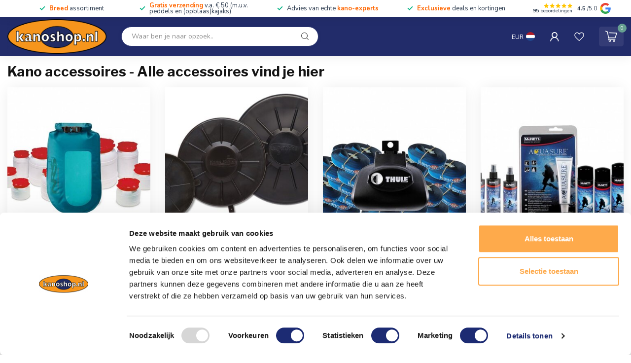

--- FILE ---
content_type: text/html;charset=utf-8
request_url: https://www.kanoshop.nl/accessoires/
body_size: 29174
content:
<!DOCTYPE html>
<html lang="nl">
  <head>
<link rel="preconnect" href="https://cdn.webshopapp.com">
<link rel="preconnect" href="https://fonts.googleapis.com">
<link rel="preconnect" href="https://fonts.gstatic.com" crossorigin>
<!--

    Theme Proxima | v1.0.0.1912202301_1_268766
    Theme designed and created by Dyvelopment - We are true e-commerce heroes!

    For custom Lightspeed eCom development or design contact us at www.dyvelopment.com

      _____                  _                                  _   
     |  __ \                | |                                | |  
     | |  | |_   ___   _____| | ___  _ __  _ __ ___   ___ _ __ | |_ 
     | |  | | | | \ \ / / _ \ |/ _ \| '_ \| '_ ` _ \ / _ \ '_ \| __|
     | |__| | |_| |\ V /  __/ | (_) | |_) | | | | | |  __/ | | | |_ 
     |_____/ \__, | \_/ \___|_|\___/| .__/|_| |_| |_|\___|_| |_|\__|
              __/ |                 | |                             
             |___/                  |_|                             
-->


<meta charset="utf-8"/>
<!-- [START] 'blocks/head.rain' -->
<!--

  (c) 2008-2026 Lightspeed Netherlands B.V.
  http://www.lightspeedhq.com
  Generated: 30-01-2026 @ 16:16:17

-->
<link rel="canonical" href="https://www.kanoshop.nl/accessoires/"/>
<link rel="alternate" href="https://www.kanoshop.nl/index.rss" type="application/rss+xml" title="Nieuwe producten"/>
<meta name="robots" content="noodp,noydir"/>
<meta name="google-site-verification" content="HLkZBH9vgbmo-sEYYswlN6crU3Tg4gi25uHKuvSz4B8"/>
<meta name="google-site-verification" content="moiKBm7DM9BhfA6HUzhip-lU-lIEccukLyM8dUoXV58"/>
<meta name="google-site-verification" content="moiKBm7DM9BhfA6HUzhip-lU-lIEccukLyM8dUoXV58"/>
<meta property="og:url" content="https://www.kanoshop.nl/accessoires/?source=facebook"/>
<meta property="og:site_name" content="Kanoshop.nl"/>
<meta property="og:title" content="Kano accessoires | Kanoshop.nl | Droogzakken, Boxen &amp; Boat carts"/>
<meta property="og:description" content="Koop hier al uw kano en kajak accessoires. Denk hierbij aan droogzakken, waterdichte boxen, boat carts en nog veel meer! "/>
<script>
(function(w,d,s,l,i){w[l]=w[l]||[];w[l].push({'gtm.start':
new Date().getTime(),event:'gtm.js'});var f=d.getElementsByTagName(s)[0],
j=d.createElement(s),dl=l!='dataLayer'?'&l='+l:'';j.async=true;j.src=
'https://www.googletagmanager.com/gtm.js?id='+i+dl;f.parentNode.insertBefore(j,f);
})(window,document,'script','dataLayer','GTM-NXXWQQZ');
</script>
<script>
/* DyApps Theme Addons config */
if( !window.dyapps ){ window.dyapps = {}; }
window.dyapps.addons = {
 "enabled": true,
 "created_at": "15-01-2024 07:28:38",
 "settings": {
    "matrix_separator": ",",
    "filterGroupSwatches": [],
    "swatchesForCustomFields": [],
    "plan": {
     "can_variant_group": true,
     "can_stockify": true,
     "can_vat_switcher": true,
     "can_age_popup": false,
     "can_custom_qty": false,
     "can_data01_colors": false
    },
    "advancedVariants": {
     "enabled": false,
     "price_in_dropdown": true,
     "stockify_in_dropdown": true,
     "disable_out_of_stock": true,
     "grid_swatches_container_selector": ".dy-collection-grid-swatch-holder",
     "grid_swatches_position": "left",
     "grid_swatches_max_colors": 4,
     "grid_swatches_enabled": true,
     "variant_status_icon": false,
     "display_type": "select",
     "product_swatches_size": "default",
     "live_pricing": true
    },
    "age_popup": {
     "enabled": false,
     "logo_url": "",
     "image_footer_url": "",
     "text": {
                 
        "nl": {
         "content": "<h3>Bevestig je leeftijd<\/h3><p>Je moet 18 jaar of ouder zijn om deze website te bezoeken.<\/p>",
         "content_no": "<h3>Sorry!<\/h3><p>Je kunt deze website helaas niet bezoeken.<\/p>",
         "button_yes": "Ik ben 18 jaar of ouder",
         "button_no": "Ik ben jonger dan 18",
        }        }
    },
    "stockify": {
     "enabled": false,
     "stock_trigger_type": "outofstock",
     "optin_policy": false,
     "api": "https://my.dyapps.io/api/public/f12b2c70c1/stockify/subscribe",
     "text": {
                 
        "nl": {
         "email_placeholder": "Jouw e-mailadres",
         "button_trigger": "Geef me een seintje bij voorraad",
         "button_submit": "Houd me op de hoogte!",
         "title": "Laat je e-mailadres achter",
         "desc": "Helaas is dit product momenteel uitverkocht. Laat je e-mailadres achter en we sturen je een e-mail wanneer het product weer beschikbaar is.",
         "bottom_text": "We gebruiken je gegevens alleen voor deze email. Meer info in onze <a href=\"\/service\/privacy-policy\/\" target=\"_blank\">privacy policy<\/a>."
        }        }
    },
    "categoryBanners": {
     "enabled": true,
     "mobile_breakpoint": "576px",
     "category_banner": [],
     "banners": {
             }
    }
 },
 "swatches": {
 "default": {"is_default": true, "type": "multi", "values": {"background-size": "10px 10px", "background-position": "0 0, 0 5px, 5px -5px, -5px 0px", "background-image": "linear-gradient(45deg, rgba(100,100,100,0.3) 25%, transparent 25%),  linear-gradient(-45deg, rgba(100,100,100,0.3) 25%, transparent 25%),  linear-gradient(45deg, transparent 75%, rgba(100,100,100,0.3) 75%),  linear-gradient(-45deg, transparent 75%, rgba(100,100,100,0.3) 75%)"}} ,   }
};
</script>
<!--[if lt IE 9]>
<script src="https://cdn.webshopapp.com/assets/html5shiv.js?2025-02-20"></script>
<![endif]-->
<!-- [END] 'blocks/head.rain' -->

<title>Kano accessoires | Kanoshop.nl | Droogzakken, Boxen &amp; Boat carts - Kanoshop.nl</title>

<meta name="dyapps-addons-enabled" content="false">
<meta name="dyapps-addons-version" content="2022081001">
<meta name="dyapps-theme-name" content="Proxima">
<meta name="dyapps-theme-editor" content="true">

<meta name="description" content="Koop hier al uw kano en kajak accessoires. Denk hierbij aan droogzakken, waterdichte boxen, boat carts en nog veel meer! " />
<meta name="keywords" content="accessoires, droogzakken, tonnen, boxen, kano, kajak, wax, peddel, telefoonhoes, kaarthoes" />

<meta http-equiv="X-UA-Compatible" content="IE=edge">
<meta name="viewport" content="width=device-width, initial-scale=1">

<link rel="shortcut icon" href="https://cdn.webshopapp.com/shops/268766/themes/183166/v/2184063/assets/favicon.ico?20240115081909" type="image/x-icon" />
<link rel="preload" as="image" href="https://cdn.webshopapp.com/shops/268766/themes/183166/assets/logo.png?20260112100809">



<script src="https://cdn.webshopapp.com/shops/268766/themes/183166/assets/jquery-1-12-4-min.js?20260112100809" defer></script>
<script>if(navigator.userAgent.indexOf("MSIE ") > -1 || navigator.userAgent.indexOf("Trident/") > -1) { document.write('<script src="https://cdn.webshopapp.com/shops/268766/themes/183166/assets/intersection-observer-polyfill.js?20260112100809">\x3C/script>') }</script>

<style>/*!
 * Bootstrap Reboot v4.6.1 (https://getbootstrap.com/)
 * Copyright 2011-2021 The Bootstrap Authors
 * Copyright 2011-2021 Twitter, Inc.
 * Licensed under MIT (https://github.com/twbs/bootstrap/blob/main/LICENSE)
 * Forked from Normalize.css, licensed MIT (https://github.com/necolas/normalize.css/blob/master/LICENSE.md)
 */*,*::before,*::after{box-sizing:border-box}html{font-family:sans-serif;line-height:1.15;-webkit-text-size-adjust:100%;-webkit-tap-highlight-color:rgba(0,0,0,0)}article,aside,figcaption,figure,footer,header,hgroup,main,nav,section{display:block}body{margin:0;font-family:-apple-system,BlinkMacSystemFont,"Segoe UI",Roboto,"Helvetica Neue",Arial,"Noto Sans","Liberation Sans",sans-serif,"Apple Color Emoji","Segoe UI Emoji","Segoe UI Symbol","Noto Color Emoji";font-size:1rem;font-weight:400;line-height:1.42857143;color:#212529;text-align:left;background-color:#fff}[tabindex="-1"]:focus:not(:focus-visible){outline:0 !important}hr{box-sizing:content-box;height:0;overflow:visible}h1,h2,h3,h4,h5,h6{margin-top:0;margin-bottom:.5rem}p{margin-top:0;margin-bottom:1rem}abbr[title],abbr[data-original-title]{text-decoration:underline;text-decoration:underline dotted;cursor:help;border-bottom:0;text-decoration-skip-ink:none}address{margin-bottom:1rem;font-style:normal;line-height:inherit}ol,ul,dl{margin-top:0;margin-bottom:1rem}ol ol,ul ul,ol ul,ul ol{margin-bottom:0}dt{font-weight:700}dd{margin-bottom:.5rem;margin-left:0}blockquote{margin:0 0 1rem}b,strong{font-weight:bolder}small{font-size:80%}sub,sup{position:relative;font-size:75%;line-height:0;vertical-align:baseline}sub{bottom:-0.25em}sup{top:-0.5em}a{color:#007bff;text-decoration:none;background-color:transparent}a:hover{color:#0056b3;text-decoration:underline}a:not([href]):not([class]){color:inherit;text-decoration:none}a:not([href]):not([class]):hover{color:inherit;text-decoration:none}pre,code,kbd,samp{font-family:SFMono-Regular,Menlo,Monaco,Consolas,"Liberation Mono","Courier New",monospace;font-size:1em}pre{margin-top:0;margin-bottom:1rem;overflow:auto;-ms-overflow-style:scrollbar}figure{margin:0 0 1rem}img{vertical-align:middle;border-style:none}svg{overflow:hidden;vertical-align:middle}table{border-collapse:collapse}caption{padding-top:.75rem;padding-bottom:.75rem;color:#6c757d;text-align:left;caption-side:bottom}th{text-align:inherit;text-align:-webkit-match-parent}label{display:inline-block;margin-bottom:.5rem}button{border-radius:0}button:focus:not(:focus-visible){outline:0}input,button,select,optgroup,textarea{margin:0;font-family:inherit;font-size:inherit;line-height:inherit}button,input{overflow:visible}button,select{text-transform:none}[role=button]{cursor:pointer}select{word-wrap:normal}button,[type=button],[type=reset],[type=submit]{-webkit-appearance:button}button:not(:disabled),[type=button]:not(:disabled),[type=reset]:not(:disabled),[type=submit]:not(:disabled){cursor:pointer}button::-moz-focus-inner,[type=button]::-moz-focus-inner,[type=reset]::-moz-focus-inner,[type=submit]::-moz-focus-inner{padding:0;border-style:none}input[type=radio],input[type=checkbox]{box-sizing:border-box;padding:0}textarea{overflow:auto;resize:vertical}fieldset{min-width:0;padding:0;margin:0;border:0}legend{display:block;width:100%;max-width:100%;padding:0;margin-bottom:.5rem;font-size:1.5rem;line-height:inherit;color:inherit;white-space:normal}progress{vertical-align:baseline}[type=number]::-webkit-inner-spin-button,[type=number]::-webkit-outer-spin-button{height:auto}[type=search]{outline-offset:-2px;-webkit-appearance:none}[type=search]::-webkit-search-decoration{-webkit-appearance:none}::-webkit-file-upload-button{font:inherit;-webkit-appearance:button}output{display:inline-block}summary{display:list-item;cursor:pointer}template{display:none}[hidden]{display:none !important}/*!
 * Bootstrap Grid v4.6.1 (https://getbootstrap.com/)
 * Copyright 2011-2021 The Bootstrap Authors
 * Copyright 2011-2021 Twitter, Inc.
 * Licensed under MIT (https://github.com/twbs/bootstrap/blob/main/LICENSE)
 */html{box-sizing:border-box;-ms-overflow-style:scrollbar}*,*::before,*::after{box-sizing:inherit}.container,.container-fluid,.container-xl,.container-lg,.container-md,.container-sm{width:100%;padding-right:15px;padding-left:15px;margin-right:auto;margin-left:auto}@media(min-width: 576px){.container-sm,.container{max-width:540px}}@media(min-width: 768px){.container-md,.container-sm,.container{max-width:720px}}@media(min-width: 992px){.container-lg,.container-md,.container-sm,.container{max-width:960px}}@media(min-width: 1200px){.container-xl,.container-lg,.container-md,.container-sm,.container{max-width:1140px}}.row{display:flex;flex-wrap:wrap;margin-right:-15px;margin-left:-15px}.no-gutters{margin-right:0;margin-left:0}.no-gutters>.col,.no-gutters>[class*=col-]{padding-right:0;padding-left:0}.col-xl,.col-xl-auto,.col-xl-12,.col-xl-11,.col-xl-10,.col-xl-9,.col-xl-8,.col-xl-7,.col-xl-6,.col-xl-5,.col-xl-4,.col-xl-3,.col-xl-2,.col-xl-1,.col-lg,.col-lg-auto,.col-lg-12,.col-lg-11,.col-lg-10,.col-lg-9,.col-lg-8,.col-lg-7,.col-lg-6,.col-lg-5,.col-lg-4,.col-lg-3,.col-lg-2,.col-lg-1,.col-md,.col-md-auto,.col-md-12,.col-md-11,.col-md-10,.col-md-9,.col-md-8,.col-md-7,.col-md-6,.col-md-5,.col-md-4,.col-md-3,.col-md-2,.col-md-1,.col-sm,.col-sm-auto,.col-sm-12,.col-sm-11,.col-sm-10,.col-sm-9,.col-sm-8,.col-sm-7,.col-sm-6,.col-sm-5,.col-sm-4,.col-sm-3,.col-sm-2,.col-sm-1,.col,.col-auto,.col-12,.col-11,.col-10,.col-9,.col-8,.col-7,.col-6,.col-5,.col-4,.col-3,.col-2,.col-1{position:relative;width:100%;padding-right:15px;padding-left:15px}.col{flex-basis:0;flex-grow:1;max-width:100%}.row-cols-1>*{flex:0 0 100%;max-width:100%}.row-cols-2>*{flex:0 0 50%;max-width:50%}.row-cols-3>*{flex:0 0 33.3333333333%;max-width:33.3333333333%}.row-cols-4>*{flex:0 0 25%;max-width:25%}.row-cols-5>*{flex:0 0 20%;max-width:20%}.row-cols-6>*{flex:0 0 16.6666666667%;max-width:16.6666666667%}.col-auto{flex:0 0 auto;width:auto;max-width:100%}.col-1{flex:0 0 8.33333333%;max-width:8.33333333%}.col-2{flex:0 0 16.66666667%;max-width:16.66666667%}.col-3{flex:0 0 25%;max-width:25%}.col-4{flex:0 0 33.33333333%;max-width:33.33333333%}.col-5{flex:0 0 41.66666667%;max-width:41.66666667%}.col-6{flex:0 0 50%;max-width:50%}.col-7{flex:0 0 58.33333333%;max-width:58.33333333%}.col-8{flex:0 0 66.66666667%;max-width:66.66666667%}.col-9{flex:0 0 75%;max-width:75%}.col-10{flex:0 0 83.33333333%;max-width:83.33333333%}.col-11{flex:0 0 91.66666667%;max-width:91.66666667%}.col-12{flex:0 0 100%;max-width:100%}.order-first{order:-1}.order-last{order:13}.order-0{order:0}.order-1{order:1}.order-2{order:2}.order-3{order:3}.order-4{order:4}.order-5{order:5}.order-6{order:6}.order-7{order:7}.order-8{order:8}.order-9{order:9}.order-10{order:10}.order-11{order:11}.order-12{order:12}.offset-1{margin-left:8.33333333%}.offset-2{margin-left:16.66666667%}.offset-3{margin-left:25%}.offset-4{margin-left:33.33333333%}.offset-5{margin-left:41.66666667%}.offset-6{margin-left:50%}.offset-7{margin-left:58.33333333%}.offset-8{margin-left:66.66666667%}.offset-9{margin-left:75%}.offset-10{margin-left:83.33333333%}.offset-11{margin-left:91.66666667%}@media(min-width: 576px){.col-sm{flex-basis:0;flex-grow:1;max-width:100%}.row-cols-sm-1>*{flex:0 0 100%;max-width:100%}.row-cols-sm-2>*{flex:0 0 50%;max-width:50%}.row-cols-sm-3>*{flex:0 0 33.3333333333%;max-width:33.3333333333%}.row-cols-sm-4>*{flex:0 0 25%;max-width:25%}.row-cols-sm-5>*{flex:0 0 20%;max-width:20%}.row-cols-sm-6>*{flex:0 0 16.6666666667%;max-width:16.6666666667%}.col-sm-auto{flex:0 0 auto;width:auto;max-width:100%}.col-sm-1{flex:0 0 8.33333333%;max-width:8.33333333%}.col-sm-2{flex:0 0 16.66666667%;max-width:16.66666667%}.col-sm-3{flex:0 0 25%;max-width:25%}.col-sm-4{flex:0 0 33.33333333%;max-width:33.33333333%}.col-sm-5{flex:0 0 41.66666667%;max-width:41.66666667%}.col-sm-6{flex:0 0 50%;max-width:50%}.col-sm-7{flex:0 0 58.33333333%;max-width:58.33333333%}.col-sm-8{flex:0 0 66.66666667%;max-width:66.66666667%}.col-sm-9{flex:0 0 75%;max-width:75%}.col-sm-10{flex:0 0 83.33333333%;max-width:83.33333333%}.col-sm-11{flex:0 0 91.66666667%;max-width:91.66666667%}.col-sm-12{flex:0 0 100%;max-width:100%}.order-sm-first{order:-1}.order-sm-last{order:13}.order-sm-0{order:0}.order-sm-1{order:1}.order-sm-2{order:2}.order-sm-3{order:3}.order-sm-4{order:4}.order-sm-5{order:5}.order-sm-6{order:6}.order-sm-7{order:7}.order-sm-8{order:8}.order-sm-9{order:9}.order-sm-10{order:10}.order-sm-11{order:11}.order-sm-12{order:12}.offset-sm-0{margin-left:0}.offset-sm-1{margin-left:8.33333333%}.offset-sm-2{margin-left:16.66666667%}.offset-sm-3{margin-left:25%}.offset-sm-4{margin-left:33.33333333%}.offset-sm-5{margin-left:41.66666667%}.offset-sm-6{margin-left:50%}.offset-sm-7{margin-left:58.33333333%}.offset-sm-8{margin-left:66.66666667%}.offset-sm-9{margin-left:75%}.offset-sm-10{margin-left:83.33333333%}.offset-sm-11{margin-left:91.66666667%}}@media(min-width: 768px){.col-md{flex-basis:0;flex-grow:1;max-width:100%}.row-cols-md-1>*{flex:0 0 100%;max-width:100%}.row-cols-md-2>*{flex:0 0 50%;max-width:50%}.row-cols-md-3>*{flex:0 0 33.3333333333%;max-width:33.3333333333%}.row-cols-md-4>*{flex:0 0 25%;max-width:25%}.row-cols-md-5>*{flex:0 0 20%;max-width:20%}.row-cols-md-6>*{flex:0 0 16.6666666667%;max-width:16.6666666667%}.col-md-auto{flex:0 0 auto;width:auto;max-width:100%}.col-md-1{flex:0 0 8.33333333%;max-width:8.33333333%}.col-md-2{flex:0 0 16.66666667%;max-width:16.66666667%}.col-md-3{flex:0 0 25%;max-width:25%}.col-md-4{flex:0 0 33.33333333%;max-width:33.33333333%}.col-md-5{flex:0 0 41.66666667%;max-width:41.66666667%}.col-md-6{flex:0 0 50%;max-width:50%}.col-md-7{flex:0 0 58.33333333%;max-width:58.33333333%}.col-md-8{flex:0 0 66.66666667%;max-width:66.66666667%}.col-md-9{flex:0 0 75%;max-width:75%}.col-md-10{flex:0 0 83.33333333%;max-width:83.33333333%}.col-md-11{flex:0 0 91.66666667%;max-width:91.66666667%}.col-md-12{flex:0 0 100%;max-width:100%}.order-md-first{order:-1}.order-md-last{order:13}.order-md-0{order:0}.order-md-1{order:1}.order-md-2{order:2}.order-md-3{order:3}.order-md-4{order:4}.order-md-5{order:5}.order-md-6{order:6}.order-md-7{order:7}.order-md-8{order:8}.order-md-9{order:9}.order-md-10{order:10}.order-md-11{order:11}.order-md-12{order:12}.offset-md-0{margin-left:0}.offset-md-1{margin-left:8.33333333%}.offset-md-2{margin-left:16.66666667%}.offset-md-3{margin-left:25%}.offset-md-4{margin-left:33.33333333%}.offset-md-5{margin-left:41.66666667%}.offset-md-6{margin-left:50%}.offset-md-7{margin-left:58.33333333%}.offset-md-8{margin-left:66.66666667%}.offset-md-9{margin-left:75%}.offset-md-10{margin-left:83.33333333%}.offset-md-11{margin-left:91.66666667%}}@media(min-width: 992px){.col-lg{flex-basis:0;flex-grow:1;max-width:100%}.row-cols-lg-1>*{flex:0 0 100%;max-width:100%}.row-cols-lg-2>*{flex:0 0 50%;max-width:50%}.row-cols-lg-3>*{flex:0 0 33.3333333333%;max-width:33.3333333333%}.row-cols-lg-4>*{flex:0 0 25%;max-width:25%}.row-cols-lg-5>*{flex:0 0 20%;max-width:20%}.row-cols-lg-6>*{flex:0 0 16.6666666667%;max-width:16.6666666667%}.col-lg-auto{flex:0 0 auto;width:auto;max-width:100%}.col-lg-1{flex:0 0 8.33333333%;max-width:8.33333333%}.col-lg-2{flex:0 0 16.66666667%;max-width:16.66666667%}.col-lg-3{flex:0 0 25%;max-width:25%}.col-lg-4{flex:0 0 33.33333333%;max-width:33.33333333%}.col-lg-5{flex:0 0 41.66666667%;max-width:41.66666667%}.col-lg-6{flex:0 0 50%;max-width:50%}.col-lg-7{flex:0 0 58.33333333%;max-width:58.33333333%}.col-lg-8{flex:0 0 66.66666667%;max-width:66.66666667%}.col-lg-9{flex:0 0 75%;max-width:75%}.col-lg-10{flex:0 0 83.33333333%;max-width:83.33333333%}.col-lg-11{flex:0 0 91.66666667%;max-width:91.66666667%}.col-lg-12{flex:0 0 100%;max-width:100%}.order-lg-first{order:-1}.order-lg-last{order:13}.order-lg-0{order:0}.order-lg-1{order:1}.order-lg-2{order:2}.order-lg-3{order:3}.order-lg-4{order:4}.order-lg-5{order:5}.order-lg-6{order:6}.order-lg-7{order:7}.order-lg-8{order:8}.order-lg-9{order:9}.order-lg-10{order:10}.order-lg-11{order:11}.order-lg-12{order:12}.offset-lg-0{margin-left:0}.offset-lg-1{margin-left:8.33333333%}.offset-lg-2{margin-left:16.66666667%}.offset-lg-3{margin-left:25%}.offset-lg-4{margin-left:33.33333333%}.offset-lg-5{margin-left:41.66666667%}.offset-lg-6{margin-left:50%}.offset-lg-7{margin-left:58.33333333%}.offset-lg-8{margin-left:66.66666667%}.offset-lg-9{margin-left:75%}.offset-lg-10{margin-left:83.33333333%}.offset-lg-11{margin-left:91.66666667%}}@media(min-width: 1200px){.col-xl{flex-basis:0;flex-grow:1;max-width:100%}.row-cols-xl-1>*{flex:0 0 100%;max-width:100%}.row-cols-xl-2>*{flex:0 0 50%;max-width:50%}.row-cols-xl-3>*{flex:0 0 33.3333333333%;max-width:33.3333333333%}.row-cols-xl-4>*{flex:0 0 25%;max-width:25%}.row-cols-xl-5>*{flex:0 0 20%;max-width:20%}.row-cols-xl-6>*{flex:0 0 16.6666666667%;max-width:16.6666666667%}.col-xl-auto{flex:0 0 auto;width:auto;max-width:100%}.col-xl-1{flex:0 0 8.33333333%;max-width:8.33333333%}.col-xl-2{flex:0 0 16.66666667%;max-width:16.66666667%}.col-xl-3{flex:0 0 25%;max-width:25%}.col-xl-4{flex:0 0 33.33333333%;max-width:33.33333333%}.col-xl-5{flex:0 0 41.66666667%;max-width:41.66666667%}.col-xl-6{flex:0 0 50%;max-width:50%}.col-xl-7{flex:0 0 58.33333333%;max-width:58.33333333%}.col-xl-8{flex:0 0 66.66666667%;max-width:66.66666667%}.col-xl-9{flex:0 0 75%;max-width:75%}.col-xl-10{flex:0 0 83.33333333%;max-width:83.33333333%}.col-xl-11{flex:0 0 91.66666667%;max-width:91.66666667%}.col-xl-12{flex:0 0 100%;max-width:100%}.order-xl-first{order:-1}.order-xl-last{order:13}.order-xl-0{order:0}.order-xl-1{order:1}.order-xl-2{order:2}.order-xl-3{order:3}.order-xl-4{order:4}.order-xl-5{order:5}.order-xl-6{order:6}.order-xl-7{order:7}.order-xl-8{order:8}.order-xl-9{order:9}.order-xl-10{order:10}.order-xl-11{order:11}.order-xl-12{order:12}.offset-xl-0{margin-left:0}.offset-xl-1{margin-left:8.33333333%}.offset-xl-2{margin-left:16.66666667%}.offset-xl-3{margin-left:25%}.offset-xl-4{margin-left:33.33333333%}.offset-xl-5{margin-left:41.66666667%}.offset-xl-6{margin-left:50%}.offset-xl-7{margin-left:58.33333333%}.offset-xl-8{margin-left:66.66666667%}.offset-xl-9{margin-left:75%}.offset-xl-10{margin-left:83.33333333%}.offset-xl-11{margin-left:91.66666667%}}.d-none{display:none !important}.d-inline{display:inline !important}.d-inline-block{display:inline-block !important}.d-block{display:block !important}.d-table{display:table !important}.d-table-row{display:table-row !important}.d-table-cell{display:table-cell !important}.d-flex{display:flex !important}.d-inline-flex{display:inline-flex !important}@media(min-width: 576px){.d-sm-none{display:none !important}.d-sm-inline{display:inline !important}.d-sm-inline-block{display:inline-block !important}.d-sm-block{display:block !important}.d-sm-table{display:table !important}.d-sm-table-row{display:table-row !important}.d-sm-table-cell{display:table-cell !important}.d-sm-flex{display:flex !important}.d-sm-inline-flex{display:inline-flex !important}}@media(min-width: 768px){.d-md-none{display:none !important}.d-md-inline{display:inline !important}.d-md-inline-block{display:inline-block !important}.d-md-block{display:block !important}.d-md-table{display:table !important}.d-md-table-row{display:table-row !important}.d-md-table-cell{display:table-cell !important}.d-md-flex{display:flex !important}.d-md-inline-flex{display:inline-flex !important}}@media(min-width: 992px){.d-lg-none{display:none !important}.d-lg-inline{display:inline !important}.d-lg-inline-block{display:inline-block !important}.d-lg-block{display:block !important}.d-lg-table{display:table !important}.d-lg-table-row{display:table-row !important}.d-lg-table-cell{display:table-cell !important}.d-lg-flex{display:flex !important}.d-lg-inline-flex{display:inline-flex !important}}@media(min-width: 1200px){.d-xl-none{display:none !important}.d-xl-inline{display:inline !important}.d-xl-inline-block{display:inline-block !important}.d-xl-block{display:block !important}.d-xl-table{display:table !important}.d-xl-table-row{display:table-row !important}.d-xl-table-cell{display:table-cell !important}.d-xl-flex{display:flex !important}.d-xl-inline-flex{display:inline-flex !important}}@media print{.d-print-none{display:none !important}.d-print-inline{display:inline !important}.d-print-inline-block{display:inline-block !important}.d-print-block{display:block !important}.d-print-table{display:table !important}.d-print-table-row{display:table-row !important}.d-print-table-cell{display:table-cell !important}.d-print-flex{display:flex !important}.d-print-inline-flex{display:inline-flex !important}}.flex-row{flex-direction:row !important}.flex-column{flex-direction:column !important}.flex-row-reverse{flex-direction:row-reverse !important}.flex-column-reverse{flex-direction:column-reverse !important}.flex-wrap{flex-wrap:wrap !important}.flex-nowrap{flex-wrap:nowrap !important}.flex-wrap-reverse{flex-wrap:wrap-reverse !important}.flex-fill{flex:1 1 auto !important}.flex-grow-0{flex-grow:0 !important}.flex-grow-1{flex-grow:1 !important}.flex-shrink-0{flex-shrink:0 !important}.flex-shrink-1{flex-shrink:1 !important}.justify-content-start{justify-content:flex-start !important}.justify-content-end{justify-content:flex-end !important}.justify-content-center{justify-content:center !important}.justify-content-between{justify-content:space-between !important}.justify-content-around{justify-content:space-around !important}.align-items-start{align-items:flex-start !important}.align-items-end{align-items:flex-end !important}.align-items-center{align-items:center !important}.align-items-baseline{align-items:baseline !important}.align-items-stretch{align-items:stretch !important}.align-content-start{align-content:flex-start !important}.align-content-end{align-content:flex-end !important}.align-content-center{align-content:center !important}.align-content-between{align-content:space-between !important}.align-content-around{align-content:space-around !important}.align-content-stretch{align-content:stretch !important}.align-self-auto{align-self:auto !important}.align-self-start{align-self:flex-start !important}.align-self-end{align-self:flex-end !important}.align-self-center{align-self:center !important}.align-self-baseline{align-self:baseline !important}.align-self-stretch{align-self:stretch !important}@media(min-width: 576px){.flex-sm-row{flex-direction:row !important}.flex-sm-column{flex-direction:column !important}.flex-sm-row-reverse{flex-direction:row-reverse !important}.flex-sm-column-reverse{flex-direction:column-reverse !important}.flex-sm-wrap{flex-wrap:wrap !important}.flex-sm-nowrap{flex-wrap:nowrap !important}.flex-sm-wrap-reverse{flex-wrap:wrap-reverse !important}.flex-sm-fill{flex:1 1 auto !important}.flex-sm-grow-0{flex-grow:0 !important}.flex-sm-grow-1{flex-grow:1 !important}.flex-sm-shrink-0{flex-shrink:0 !important}.flex-sm-shrink-1{flex-shrink:1 !important}.justify-content-sm-start{justify-content:flex-start !important}.justify-content-sm-end{justify-content:flex-end !important}.justify-content-sm-center{justify-content:center !important}.justify-content-sm-between{justify-content:space-between !important}.justify-content-sm-around{justify-content:space-around !important}.align-items-sm-start{align-items:flex-start !important}.align-items-sm-end{align-items:flex-end !important}.align-items-sm-center{align-items:center !important}.align-items-sm-baseline{align-items:baseline !important}.align-items-sm-stretch{align-items:stretch !important}.align-content-sm-start{align-content:flex-start !important}.align-content-sm-end{align-content:flex-end !important}.align-content-sm-center{align-content:center !important}.align-content-sm-between{align-content:space-between !important}.align-content-sm-around{align-content:space-around !important}.align-content-sm-stretch{align-content:stretch !important}.align-self-sm-auto{align-self:auto !important}.align-self-sm-start{align-self:flex-start !important}.align-self-sm-end{align-self:flex-end !important}.align-self-sm-center{align-self:center !important}.align-self-sm-baseline{align-self:baseline !important}.align-self-sm-stretch{align-self:stretch !important}}@media(min-width: 768px){.flex-md-row{flex-direction:row !important}.flex-md-column{flex-direction:column !important}.flex-md-row-reverse{flex-direction:row-reverse !important}.flex-md-column-reverse{flex-direction:column-reverse !important}.flex-md-wrap{flex-wrap:wrap !important}.flex-md-nowrap{flex-wrap:nowrap !important}.flex-md-wrap-reverse{flex-wrap:wrap-reverse !important}.flex-md-fill{flex:1 1 auto !important}.flex-md-grow-0{flex-grow:0 !important}.flex-md-grow-1{flex-grow:1 !important}.flex-md-shrink-0{flex-shrink:0 !important}.flex-md-shrink-1{flex-shrink:1 !important}.justify-content-md-start{justify-content:flex-start !important}.justify-content-md-end{justify-content:flex-end !important}.justify-content-md-center{justify-content:center !important}.justify-content-md-between{justify-content:space-between !important}.justify-content-md-around{justify-content:space-around !important}.align-items-md-start{align-items:flex-start !important}.align-items-md-end{align-items:flex-end !important}.align-items-md-center{align-items:center !important}.align-items-md-baseline{align-items:baseline !important}.align-items-md-stretch{align-items:stretch !important}.align-content-md-start{align-content:flex-start !important}.align-content-md-end{align-content:flex-end !important}.align-content-md-center{align-content:center !important}.align-content-md-between{align-content:space-between !important}.align-content-md-around{align-content:space-around !important}.align-content-md-stretch{align-content:stretch !important}.align-self-md-auto{align-self:auto !important}.align-self-md-start{align-self:flex-start !important}.align-self-md-end{align-self:flex-end !important}.align-self-md-center{align-self:center !important}.align-self-md-baseline{align-self:baseline !important}.align-self-md-stretch{align-self:stretch !important}}@media(min-width: 992px){.flex-lg-row{flex-direction:row !important}.flex-lg-column{flex-direction:column !important}.flex-lg-row-reverse{flex-direction:row-reverse !important}.flex-lg-column-reverse{flex-direction:column-reverse !important}.flex-lg-wrap{flex-wrap:wrap !important}.flex-lg-nowrap{flex-wrap:nowrap !important}.flex-lg-wrap-reverse{flex-wrap:wrap-reverse !important}.flex-lg-fill{flex:1 1 auto !important}.flex-lg-grow-0{flex-grow:0 !important}.flex-lg-grow-1{flex-grow:1 !important}.flex-lg-shrink-0{flex-shrink:0 !important}.flex-lg-shrink-1{flex-shrink:1 !important}.justify-content-lg-start{justify-content:flex-start !important}.justify-content-lg-end{justify-content:flex-end !important}.justify-content-lg-center{justify-content:center !important}.justify-content-lg-between{justify-content:space-between !important}.justify-content-lg-around{justify-content:space-around !important}.align-items-lg-start{align-items:flex-start !important}.align-items-lg-end{align-items:flex-end !important}.align-items-lg-center{align-items:center !important}.align-items-lg-baseline{align-items:baseline !important}.align-items-lg-stretch{align-items:stretch !important}.align-content-lg-start{align-content:flex-start !important}.align-content-lg-end{align-content:flex-end !important}.align-content-lg-center{align-content:center !important}.align-content-lg-between{align-content:space-between !important}.align-content-lg-around{align-content:space-around !important}.align-content-lg-stretch{align-content:stretch !important}.align-self-lg-auto{align-self:auto !important}.align-self-lg-start{align-self:flex-start !important}.align-self-lg-end{align-self:flex-end !important}.align-self-lg-center{align-self:center !important}.align-self-lg-baseline{align-self:baseline !important}.align-self-lg-stretch{align-self:stretch !important}}@media(min-width: 1200px){.flex-xl-row{flex-direction:row !important}.flex-xl-column{flex-direction:column !important}.flex-xl-row-reverse{flex-direction:row-reverse !important}.flex-xl-column-reverse{flex-direction:column-reverse !important}.flex-xl-wrap{flex-wrap:wrap !important}.flex-xl-nowrap{flex-wrap:nowrap !important}.flex-xl-wrap-reverse{flex-wrap:wrap-reverse !important}.flex-xl-fill{flex:1 1 auto !important}.flex-xl-grow-0{flex-grow:0 !important}.flex-xl-grow-1{flex-grow:1 !important}.flex-xl-shrink-0{flex-shrink:0 !important}.flex-xl-shrink-1{flex-shrink:1 !important}.justify-content-xl-start{justify-content:flex-start !important}.justify-content-xl-end{justify-content:flex-end !important}.justify-content-xl-center{justify-content:center !important}.justify-content-xl-between{justify-content:space-between !important}.justify-content-xl-around{justify-content:space-around !important}.align-items-xl-start{align-items:flex-start !important}.align-items-xl-end{align-items:flex-end !important}.align-items-xl-center{align-items:center !important}.align-items-xl-baseline{align-items:baseline !important}.align-items-xl-stretch{align-items:stretch !important}.align-content-xl-start{align-content:flex-start !important}.align-content-xl-end{align-content:flex-end !important}.align-content-xl-center{align-content:center !important}.align-content-xl-between{align-content:space-between !important}.align-content-xl-around{align-content:space-around !important}.align-content-xl-stretch{align-content:stretch !important}.align-self-xl-auto{align-self:auto !important}.align-self-xl-start{align-self:flex-start !important}.align-self-xl-end{align-self:flex-end !important}.align-self-xl-center{align-self:center !important}.align-self-xl-baseline{align-self:baseline !important}.align-self-xl-stretch{align-self:stretch !important}}.m-0{margin:0 !important}.mt-0,.my-0{margin-top:0 !important}.mr-0,.mx-0{margin-right:0 !important}.mb-0,.my-0{margin-bottom:0 !important}.ml-0,.mx-0{margin-left:0 !important}.m-1{margin:5px !important}.mt-1,.my-1{margin-top:5px !important}.mr-1,.mx-1{margin-right:5px !important}.mb-1,.my-1{margin-bottom:5px !important}.ml-1,.mx-1{margin-left:5px !important}.m-2{margin:10px !important}.mt-2,.my-2{margin-top:10px !important}.mr-2,.mx-2{margin-right:10px !important}.mb-2,.my-2{margin-bottom:10px !important}.ml-2,.mx-2{margin-left:10px !important}.m-3{margin:15px !important}.mt-3,.my-3{margin-top:15px !important}.mr-3,.mx-3{margin-right:15px !important}.mb-3,.my-3{margin-bottom:15px !important}.ml-3,.mx-3{margin-left:15px !important}.m-4{margin:30px !important}.mt-4,.my-4{margin-top:30px !important}.mr-4,.mx-4{margin-right:30px !important}.mb-4,.my-4{margin-bottom:30px !important}.ml-4,.mx-4{margin-left:30px !important}.m-5{margin:50px !important}.mt-5,.my-5{margin-top:50px !important}.mr-5,.mx-5{margin-right:50px !important}.mb-5,.my-5{margin-bottom:50px !important}.ml-5,.mx-5{margin-left:50px !important}.m-6{margin:80px !important}.mt-6,.my-6{margin-top:80px !important}.mr-6,.mx-6{margin-right:80px !important}.mb-6,.my-6{margin-bottom:80px !important}.ml-6,.mx-6{margin-left:80px !important}.p-0{padding:0 !important}.pt-0,.py-0{padding-top:0 !important}.pr-0,.px-0{padding-right:0 !important}.pb-0,.py-0{padding-bottom:0 !important}.pl-0,.px-0{padding-left:0 !important}.p-1{padding:5px !important}.pt-1,.py-1{padding-top:5px !important}.pr-1,.px-1{padding-right:5px !important}.pb-1,.py-1{padding-bottom:5px !important}.pl-1,.px-1{padding-left:5px !important}.p-2{padding:10px !important}.pt-2,.py-2{padding-top:10px !important}.pr-2,.px-2{padding-right:10px !important}.pb-2,.py-2{padding-bottom:10px !important}.pl-2,.px-2{padding-left:10px !important}.p-3{padding:15px !important}.pt-3,.py-3{padding-top:15px !important}.pr-3,.px-3{padding-right:15px !important}.pb-3,.py-3{padding-bottom:15px !important}.pl-3,.px-3{padding-left:15px !important}.p-4{padding:30px !important}.pt-4,.py-4{padding-top:30px !important}.pr-4,.px-4{padding-right:30px !important}.pb-4,.py-4{padding-bottom:30px !important}.pl-4,.px-4{padding-left:30px !important}.p-5{padding:50px !important}.pt-5,.py-5{padding-top:50px !important}.pr-5,.px-5{padding-right:50px !important}.pb-5,.py-5{padding-bottom:50px !important}.pl-5,.px-5{padding-left:50px !important}.p-6{padding:80px !important}.pt-6,.py-6{padding-top:80px !important}.pr-6,.px-6{padding-right:80px !important}.pb-6,.py-6{padding-bottom:80px !important}.pl-6,.px-6{padding-left:80px !important}.m-n1{margin:-5px !important}.mt-n1,.my-n1{margin-top:-5px !important}.mr-n1,.mx-n1{margin-right:-5px !important}.mb-n1,.my-n1{margin-bottom:-5px !important}.ml-n1,.mx-n1{margin-left:-5px !important}.m-n2{margin:-10px !important}.mt-n2,.my-n2{margin-top:-10px !important}.mr-n2,.mx-n2{margin-right:-10px !important}.mb-n2,.my-n2{margin-bottom:-10px !important}.ml-n2,.mx-n2{margin-left:-10px !important}.m-n3{margin:-15px !important}.mt-n3,.my-n3{margin-top:-15px !important}.mr-n3,.mx-n3{margin-right:-15px !important}.mb-n3,.my-n3{margin-bottom:-15px !important}.ml-n3,.mx-n3{margin-left:-15px !important}.m-n4{margin:-30px !important}.mt-n4,.my-n4{margin-top:-30px !important}.mr-n4,.mx-n4{margin-right:-30px !important}.mb-n4,.my-n4{margin-bottom:-30px !important}.ml-n4,.mx-n4{margin-left:-30px !important}.m-n5{margin:-50px !important}.mt-n5,.my-n5{margin-top:-50px !important}.mr-n5,.mx-n5{margin-right:-50px !important}.mb-n5,.my-n5{margin-bottom:-50px !important}.ml-n5,.mx-n5{margin-left:-50px !important}.m-n6{margin:-80px !important}.mt-n6,.my-n6{margin-top:-80px !important}.mr-n6,.mx-n6{margin-right:-80px !important}.mb-n6,.my-n6{margin-bottom:-80px !important}.ml-n6,.mx-n6{margin-left:-80px !important}.m-auto{margin:auto !important}.mt-auto,.my-auto{margin-top:auto !important}.mr-auto,.mx-auto{margin-right:auto !important}.mb-auto,.my-auto{margin-bottom:auto !important}.ml-auto,.mx-auto{margin-left:auto !important}@media(min-width: 576px){.m-sm-0{margin:0 !important}.mt-sm-0,.my-sm-0{margin-top:0 !important}.mr-sm-0,.mx-sm-0{margin-right:0 !important}.mb-sm-0,.my-sm-0{margin-bottom:0 !important}.ml-sm-0,.mx-sm-0{margin-left:0 !important}.m-sm-1{margin:5px !important}.mt-sm-1,.my-sm-1{margin-top:5px !important}.mr-sm-1,.mx-sm-1{margin-right:5px !important}.mb-sm-1,.my-sm-1{margin-bottom:5px !important}.ml-sm-1,.mx-sm-1{margin-left:5px !important}.m-sm-2{margin:10px !important}.mt-sm-2,.my-sm-2{margin-top:10px !important}.mr-sm-2,.mx-sm-2{margin-right:10px !important}.mb-sm-2,.my-sm-2{margin-bottom:10px !important}.ml-sm-2,.mx-sm-2{margin-left:10px !important}.m-sm-3{margin:15px !important}.mt-sm-3,.my-sm-3{margin-top:15px !important}.mr-sm-3,.mx-sm-3{margin-right:15px !important}.mb-sm-3,.my-sm-3{margin-bottom:15px !important}.ml-sm-3,.mx-sm-3{margin-left:15px !important}.m-sm-4{margin:30px !important}.mt-sm-4,.my-sm-4{margin-top:30px !important}.mr-sm-4,.mx-sm-4{margin-right:30px !important}.mb-sm-4,.my-sm-4{margin-bottom:30px !important}.ml-sm-4,.mx-sm-4{margin-left:30px !important}.m-sm-5{margin:50px !important}.mt-sm-5,.my-sm-5{margin-top:50px !important}.mr-sm-5,.mx-sm-5{margin-right:50px !important}.mb-sm-5,.my-sm-5{margin-bottom:50px !important}.ml-sm-5,.mx-sm-5{margin-left:50px !important}.m-sm-6{margin:80px !important}.mt-sm-6,.my-sm-6{margin-top:80px !important}.mr-sm-6,.mx-sm-6{margin-right:80px !important}.mb-sm-6,.my-sm-6{margin-bottom:80px !important}.ml-sm-6,.mx-sm-6{margin-left:80px !important}.p-sm-0{padding:0 !important}.pt-sm-0,.py-sm-0{padding-top:0 !important}.pr-sm-0,.px-sm-0{padding-right:0 !important}.pb-sm-0,.py-sm-0{padding-bottom:0 !important}.pl-sm-0,.px-sm-0{padding-left:0 !important}.p-sm-1{padding:5px !important}.pt-sm-1,.py-sm-1{padding-top:5px !important}.pr-sm-1,.px-sm-1{padding-right:5px !important}.pb-sm-1,.py-sm-1{padding-bottom:5px !important}.pl-sm-1,.px-sm-1{padding-left:5px !important}.p-sm-2{padding:10px !important}.pt-sm-2,.py-sm-2{padding-top:10px !important}.pr-sm-2,.px-sm-2{padding-right:10px !important}.pb-sm-2,.py-sm-2{padding-bottom:10px !important}.pl-sm-2,.px-sm-2{padding-left:10px !important}.p-sm-3{padding:15px !important}.pt-sm-3,.py-sm-3{padding-top:15px !important}.pr-sm-3,.px-sm-3{padding-right:15px !important}.pb-sm-3,.py-sm-3{padding-bottom:15px !important}.pl-sm-3,.px-sm-3{padding-left:15px !important}.p-sm-4{padding:30px !important}.pt-sm-4,.py-sm-4{padding-top:30px !important}.pr-sm-4,.px-sm-4{padding-right:30px !important}.pb-sm-4,.py-sm-4{padding-bottom:30px !important}.pl-sm-4,.px-sm-4{padding-left:30px !important}.p-sm-5{padding:50px !important}.pt-sm-5,.py-sm-5{padding-top:50px !important}.pr-sm-5,.px-sm-5{padding-right:50px !important}.pb-sm-5,.py-sm-5{padding-bottom:50px !important}.pl-sm-5,.px-sm-5{padding-left:50px !important}.p-sm-6{padding:80px !important}.pt-sm-6,.py-sm-6{padding-top:80px !important}.pr-sm-6,.px-sm-6{padding-right:80px !important}.pb-sm-6,.py-sm-6{padding-bottom:80px !important}.pl-sm-6,.px-sm-6{padding-left:80px !important}.m-sm-n1{margin:-5px !important}.mt-sm-n1,.my-sm-n1{margin-top:-5px !important}.mr-sm-n1,.mx-sm-n1{margin-right:-5px !important}.mb-sm-n1,.my-sm-n1{margin-bottom:-5px !important}.ml-sm-n1,.mx-sm-n1{margin-left:-5px !important}.m-sm-n2{margin:-10px !important}.mt-sm-n2,.my-sm-n2{margin-top:-10px !important}.mr-sm-n2,.mx-sm-n2{margin-right:-10px !important}.mb-sm-n2,.my-sm-n2{margin-bottom:-10px !important}.ml-sm-n2,.mx-sm-n2{margin-left:-10px !important}.m-sm-n3{margin:-15px !important}.mt-sm-n3,.my-sm-n3{margin-top:-15px !important}.mr-sm-n3,.mx-sm-n3{margin-right:-15px !important}.mb-sm-n3,.my-sm-n3{margin-bottom:-15px !important}.ml-sm-n3,.mx-sm-n3{margin-left:-15px !important}.m-sm-n4{margin:-30px !important}.mt-sm-n4,.my-sm-n4{margin-top:-30px !important}.mr-sm-n4,.mx-sm-n4{margin-right:-30px !important}.mb-sm-n4,.my-sm-n4{margin-bottom:-30px !important}.ml-sm-n4,.mx-sm-n4{margin-left:-30px !important}.m-sm-n5{margin:-50px !important}.mt-sm-n5,.my-sm-n5{margin-top:-50px !important}.mr-sm-n5,.mx-sm-n5{margin-right:-50px !important}.mb-sm-n5,.my-sm-n5{margin-bottom:-50px !important}.ml-sm-n5,.mx-sm-n5{margin-left:-50px !important}.m-sm-n6{margin:-80px !important}.mt-sm-n6,.my-sm-n6{margin-top:-80px !important}.mr-sm-n6,.mx-sm-n6{margin-right:-80px !important}.mb-sm-n6,.my-sm-n6{margin-bottom:-80px !important}.ml-sm-n6,.mx-sm-n6{margin-left:-80px !important}.m-sm-auto{margin:auto !important}.mt-sm-auto,.my-sm-auto{margin-top:auto !important}.mr-sm-auto,.mx-sm-auto{margin-right:auto !important}.mb-sm-auto,.my-sm-auto{margin-bottom:auto !important}.ml-sm-auto,.mx-sm-auto{margin-left:auto !important}}@media(min-width: 768px){.m-md-0{margin:0 !important}.mt-md-0,.my-md-0{margin-top:0 !important}.mr-md-0,.mx-md-0{margin-right:0 !important}.mb-md-0,.my-md-0{margin-bottom:0 !important}.ml-md-0,.mx-md-0{margin-left:0 !important}.m-md-1{margin:5px !important}.mt-md-1,.my-md-1{margin-top:5px !important}.mr-md-1,.mx-md-1{margin-right:5px !important}.mb-md-1,.my-md-1{margin-bottom:5px !important}.ml-md-1,.mx-md-1{margin-left:5px !important}.m-md-2{margin:10px !important}.mt-md-2,.my-md-2{margin-top:10px !important}.mr-md-2,.mx-md-2{margin-right:10px !important}.mb-md-2,.my-md-2{margin-bottom:10px !important}.ml-md-2,.mx-md-2{margin-left:10px !important}.m-md-3{margin:15px !important}.mt-md-3,.my-md-3{margin-top:15px !important}.mr-md-3,.mx-md-3{margin-right:15px !important}.mb-md-3,.my-md-3{margin-bottom:15px !important}.ml-md-3,.mx-md-3{margin-left:15px !important}.m-md-4{margin:30px !important}.mt-md-4,.my-md-4{margin-top:30px !important}.mr-md-4,.mx-md-4{margin-right:30px !important}.mb-md-4,.my-md-4{margin-bottom:30px !important}.ml-md-4,.mx-md-4{margin-left:30px !important}.m-md-5{margin:50px !important}.mt-md-5,.my-md-5{margin-top:50px !important}.mr-md-5,.mx-md-5{margin-right:50px !important}.mb-md-5,.my-md-5{margin-bottom:50px !important}.ml-md-5,.mx-md-5{margin-left:50px !important}.m-md-6{margin:80px !important}.mt-md-6,.my-md-6{margin-top:80px !important}.mr-md-6,.mx-md-6{margin-right:80px !important}.mb-md-6,.my-md-6{margin-bottom:80px !important}.ml-md-6,.mx-md-6{margin-left:80px !important}.p-md-0{padding:0 !important}.pt-md-0,.py-md-0{padding-top:0 !important}.pr-md-0,.px-md-0{padding-right:0 !important}.pb-md-0,.py-md-0{padding-bottom:0 !important}.pl-md-0,.px-md-0{padding-left:0 !important}.p-md-1{padding:5px !important}.pt-md-1,.py-md-1{padding-top:5px !important}.pr-md-1,.px-md-1{padding-right:5px !important}.pb-md-1,.py-md-1{padding-bottom:5px !important}.pl-md-1,.px-md-1{padding-left:5px !important}.p-md-2{padding:10px !important}.pt-md-2,.py-md-2{padding-top:10px !important}.pr-md-2,.px-md-2{padding-right:10px !important}.pb-md-2,.py-md-2{padding-bottom:10px !important}.pl-md-2,.px-md-2{padding-left:10px !important}.p-md-3{padding:15px !important}.pt-md-3,.py-md-3{padding-top:15px !important}.pr-md-3,.px-md-3{padding-right:15px !important}.pb-md-3,.py-md-3{padding-bottom:15px !important}.pl-md-3,.px-md-3{padding-left:15px !important}.p-md-4{padding:30px !important}.pt-md-4,.py-md-4{padding-top:30px !important}.pr-md-4,.px-md-4{padding-right:30px !important}.pb-md-4,.py-md-4{padding-bottom:30px !important}.pl-md-4,.px-md-4{padding-left:30px !important}.p-md-5{padding:50px !important}.pt-md-5,.py-md-5{padding-top:50px !important}.pr-md-5,.px-md-5{padding-right:50px !important}.pb-md-5,.py-md-5{padding-bottom:50px !important}.pl-md-5,.px-md-5{padding-left:50px !important}.p-md-6{padding:80px !important}.pt-md-6,.py-md-6{padding-top:80px !important}.pr-md-6,.px-md-6{padding-right:80px !important}.pb-md-6,.py-md-6{padding-bottom:80px !important}.pl-md-6,.px-md-6{padding-left:80px !important}.m-md-n1{margin:-5px !important}.mt-md-n1,.my-md-n1{margin-top:-5px !important}.mr-md-n1,.mx-md-n1{margin-right:-5px !important}.mb-md-n1,.my-md-n1{margin-bottom:-5px !important}.ml-md-n1,.mx-md-n1{margin-left:-5px !important}.m-md-n2{margin:-10px !important}.mt-md-n2,.my-md-n2{margin-top:-10px !important}.mr-md-n2,.mx-md-n2{margin-right:-10px !important}.mb-md-n2,.my-md-n2{margin-bottom:-10px !important}.ml-md-n2,.mx-md-n2{margin-left:-10px !important}.m-md-n3{margin:-15px !important}.mt-md-n3,.my-md-n3{margin-top:-15px !important}.mr-md-n3,.mx-md-n3{margin-right:-15px !important}.mb-md-n3,.my-md-n3{margin-bottom:-15px !important}.ml-md-n3,.mx-md-n3{margin-left:-15px !important}.m-md-n4{margin:-30px !important}.mt-md-n4,.my-md-n4{margin-top:-30px !important}.mr-md-n4,.mx-md-n4{margin-right:-30px !important}.mb-md-n4,.my-md-n4{margin-bottom:-30px !important}.ml-md-n4,.mx-md-n4{margin-left:-30px !important}.m-md-n5{margin:-50px !important}.mt-md-n5,.my-md-n5{margin-top:-50px !important}.mr-md-n5,.mx-md-n5{margin-right:-50px !important}.mb-md-n5,.my-md-n5{margin-bottom:-50px !important}.ml-md-n5,.mx-md-n5{margin-left:-50px !important}.m-md-n6{margin:-80px !important}.mt-md-n6,.my-md-n6{margin-top:-80px !important}.mr-md-n6,.mx-md-n6{margin-right:-80px !important}.mb-md-n6,.my-md-n6{margin-bottom:-80px !important}.ml-md-n6,.mx-md-n6{margin-left:-80px !important}.m-md-auto{margin:auto !important}.mt-md-auto,.my-md-auto{margin-top:auto !important}.mr-md-auto,.mx-md-auto{margin-right:auto !important}.mb-md-auto,.my-md-auto{margin-bottom:auto !important}.ml-md-auto,.mx-md-auto{margin-left:auto !important}}@media(min-width: 992px){.m-lg-0{margin:0 !important}.mt-lg-0,.my-lg-0{margin-top:0 !important}.mr-lg-0,.mx-lg-0{margin-right:0 !important}.mb-lg-0,.my-lg-0{margin-bottom:0 !important}.ml-lg-0,.mx-lg-0{margin-left:0 !important}.m-lg-1{margin:5px !important}.mt-lg-1,.my-lg-1{margin-top:5px !important}.mr-lg-1,.mx-lg-1{margin-right:5px !important}.mb-lg-1,.my-lg-1{margin-bottom:5px !important}.ml-lg-1,.mx-lg-1{margin-left:5px !important}.m-lg-2{margin:10px !important}.mt-lg-2,.my-lg-2{margin-top:10px !important}.mr-lg-2,.mx-lg-2{margin-right:10px !important}.mb-lg-2,.my-lg-2{margin-bottom:10px !important}.ml-lg-2,.mx-lg-2{margin-left:10px !important}.m-lg-3{margin:15px !important}.mt-lg-3,.my-lg-3{margin-top:15px !important}.mr-lg-3,.mx-lg-3{margin-right:15px !important}.mb-lg-3,.my-lg-3{margin-bottom:15px !important}.ml-lg-3,.mx-lg-3{margin-left:15px !important}.m-lg-4{margin:30px !important}.mt-lg-4,.my-lg-4{margin-top:30px !important}.mr-lg-4,.mx-lg-4{margin-right:30px !important}.mb-lg-4,.my-lg-4{margin-bottom:30px !important}.ml-lg-4,.mx-lg-4{margin-left:30px !important}.m-lg-5{margin:50px !important}.mt-lg-5,.my-lg-5{margin-top:50px !important}.mr-lg-5,.mx-lg-5{margin-right:50px !important}.mb-lg-5,.my-lg-5{margin-bottom:50px !important}.ml-lg-5,.mx-lg-5{margin-left:50px !important}.m-lg-6{margin:80px !important}.mt-lg-6,.my-lg-6{margin-top:80px !important}.mr-lg-6,.mx-lg-6{margin-right:80px !important}.mb-lg-6,.my-lg-6{margin-bottom:80px !important}.ml-lg-6,.mx-lg-6{margin-left:80px !important}.p-lg-0{padding:0 !important}.pt-lg-0,.py-lg-0{padding-top:0 !important}.pr-lg-0,.px-lg-0{padding-right:0 !important}.pb-lg-0,.py-lg-0{padding-bottom:0 !important}.pl-lg-0,.px-lg-0{padding-left:0 !important}.p-lg-1{padding:5px !important}.pt-lg-1,.py-lg-1{padding-top:5px !important}.pr-lg-1,.px-lg-1{padding-right:5px !important}.pb-lg-1,.py-lg-1{padding-bottom:5px !important}.pl-lg-1,.px-lg-1{padding-left:5px !important}.p-lg-2{padding:10px !important}.pt-lg-2,.py-lg-2{padding-top:10px !important}.pr-lg-2,.px-lg-2{padding-right:10px !important}.pb-lg-2,.py-lg-2{padding-bottom:10px !important}.pl-lg-2,.px-lg-2{padding-left:10px !important}.p-lg-3{padding:15px !important}.pt-lg-3,.py-lg-3{padding-top:15px !important}.pr-lg-3,.px-lg-3{padding-right:15px !important}.pb-lg-3,.py-lg-3{padding-bottom:15px !important}.pl-lg-3,.px-lg-3{padding-left:15px !important}.p-lg-4{padding:30px !important}.pt-lg-4,.py-lg-4{padding-top:30px !important}.pr-lg-4,.px-lg-4{padding-right:30px !important}.pb-lg-4,.py-lg-4{padding-bottom:30px !important}.pl-lg-4,.px-lg-4{padding-left:30px !important}.p-lg-5{padding:50px !important}.pt-lg-5,.py-lg-5{padding-top:50px !important}.pr-lg-5,.px-lg-5{padding-right:50px !important}.pb-lg-5,.py-lg-5{padding-bottom:50px !important}.pl-lg-5,.px-lg-5{padding-left:50px !important}.p-lg-6{padding:80px !important}.pt-lg-6,.py-lg-6{padding-top:80px !important}.pr-lg-6,.px-lg-6{padding-right:80px !important}.pb-lg-6,.py-lg-6{padding-bottom:80px !important}.pl-lg-6,.px-lg-6{padding-left:80px !important}.m-lg-n1{margin:-5px !important}.mt-lg-n1,.my-lg-n1{margin-top:-5px !important}.mr-lg-n1,.mx-lg-n1{margin-right:-5px !important}.mb-lg-n1,.my-lg-n1{margin-bottom:-5px !important}.ml-lg-n1,.mx-lg-n1{margin-left:-5px !important}.m-lg-n2{margin:-10px !important}.mt-lg-n2,.my-lg-n2{margin-top:-10px !important}.mr-lg-n2,.mx-lg-n2{margin-right:-10px !important}.mb-lg-n2,.my-lg-n2{margin-bottom:-10px !important}.ml-lg-n2,.mx-lg-n2{margin-left:-10px !important}.m-lg-n3{margin:-15px !important}.mt-lg-n3,.my-lg-n3{margin-top:-15px !important}.mr-lg-n3,.mx-lg-n3{margin-right:-15px !important}.mb-lg-n3,.my-lg-n3{margin-bottom:-15px !important}.ml-lg-n3,.mx-lg-n3{margin-left:-15px !important}.m-lg-n4{margin:-30px !important}.mt-lg-n4,.my-lg-n4{margin-top:-30px !important}.mr-lg-n4,.mx-lg-n4{margin-right:-30px !important}.mb-lg-n4,.my-lg-n4{margin-bottom:-30px !important}.ml-lg-n4,.mx-lg-n4{margin-left:-30px !important}.m-lg-n5{margin:-50px !important}.mt-lg-n5,.my-lg-n5{margin-top:-50px !important}.mr-lg-n5,.mx-lg-n5{margin-right:-50px !important}.mb-lg-n5,.my-lg-n5{margin-bottom:-50px !important}.ml-lg-n5,.mx-lg-n5{margin-left:-50px !important}.m-lg-n6{margin:-80px !important}.mt-lg-n6,.my-lg-n6{margin-top:-80px !important}.mr-lg-n6,.mx-lg-n6{margin-right:-80px !important}.mb-lg-n6,.my-lg-n6{margin-bottom:-80px !important}.ml-lg-n6,.mx-lg-n6{margin-left:-80px !important}.m-lg-auto{margin:auto !important}.mt-lg-auto,.my-lg-auto{margin-top:auto !important}.mr-lg-auto,.mx-lg-auto{margin-right:auto !important}.mb-lg-auto,.my-lg-auto{margin-bottom:auto !important}.ml-lg-auto,.mx-lg-auto{margin-left:auto !important}}@media(min-width: 1200px){.m-xl-0{margin:0 !important}.mt-xl-0,.my-xl-0{margin-top:0 !important}.mr-xl-0,.mx-xl-0{margin-right:0 !important}.mb-xl-0,.my-xl-0{margin-bottom:0 !important}.ml-xl-0,.mx-xl-0{margin-left:0 !important}.m-xl-1{margin:5px !important}.mt-xl-1,.my-xl-1{margin-top:5px !important}.mr-xl-1,.mx-xl-1{margin-right:5px !important}.mb-xl-1,.my-xl-1{margin-bottom:5px !important}.ml-xl-1,.mx-xl-1{margin-left:5px !important}.m-xl-2{margin:10px !important}.mt-xl-2,.my-xl-2{margin-top:10px !important}.mr-xl-2,.mx-xl-2{margin-right:10px !important}.mb-xl-2,.my-xl-2{margin-bottom:10px !important}.ml-xl-2,.mx-xl-2{margin-left:10px !important}.m-xl-3{margin:15px !important}.mt-xl-3,.my-xl-3{margin-top:15px !important}.mr-xl-3,.mx-xl-3{margin-right:15px !important}.mb-xl-3,.my-xl-3{margin-bottom:15px !important}.ml-xl-3,.mx-xl-3{margin-left:15px !important}.m-xl-4{margin:30px !important}.mt-xl-4,.my-xl-4{margin-top:30px !important}.mr-xl-4,.mx-xl-4{margin-right:30px !important}.mb-xl-4,.my-xl-4{margin-bottom:30px !important}.ml-xl-4,.mx-xl-4{margin-left:30px !important}.m-xl-5{margin:50px !important}.mt-xl-5,.my-xl-5{margin-top:50px !important}.mr-xl-5,.mx-xl-5{margin-right:50px !important}.mb-xl-5,.my-xl-5{margin-bottom:50px !important}.ml-xl-5,.mx-xl-5{margin-left:50px !important}.m-xl-6{margin:80px !important}.mt-xl-6,.my-xl-6{margin-top:80px !important}.mr-xl-6,.mx-xl-6{margin-right:80px !important}.mb-xl-6,.my-xl-6{margin-bottom:80px !important}.ml-xl-6,.mx-xl-6{margin-left:80px !important}.p-xl-0{padding:0 !important}.pt-xl-0,.py-xl-0{padding-top:0 !important}.pr-xl-0,.px-xl-0{padding-right:0 !important}.pb-xl-0,.py-xl-0{padding-bottom:0 !important}.pl-xl-0,.px-xl-0{padding-left:0 !important}.p-xl-1{padding:5px !important}.pt-xl-1,.py-xl-1{padding-top:5px !important}.pr-xl-1,.px-xl-1{padding-right:5px !important}.pb-xl-1,.py-xl-1{padding-bottom:5px !important}.pl-xl-1,.px-xl-1{padding-left:5px !important}.p-xl-2{padding:10px !important}.pt-xl-2,.py-xl-2{padding-top:10px !important}.pr-xl-2,.px-xl-2{padding-right:10px !important}.pb-xl-2,.py-xl-2{padding-bottom:10px !important}.pl-xl-2,.px-xl-2{padding-left:10px !important}.p-xl-3{padding:15px !important}.pt-xl-3,.py-xl-3{padding-top:15px !important}.pr-xl-3,.px-xl-3{padding-right:15px !important}.pb-xl-3,.py-xl-3{padding-bottom:15px !important}.pl-xl-3,.px-xl-3{padding-left:15px !important}.p-xl-4{padding:30px !important}.pt-xl-4,.py-xl-4{padding-top:30px !important}.pr-xl-4,.px-xl-4{padding-right:30px !important}.pb-xl-4,.py-xl-4{padding-bottom:30px !important}.pl-xl-4,.px-xl-4{padding-left:30px !important}.p-xl-5{padding:50px !important}.pt-xl-5,.py-xl-5{padding-top:50px !important}.pr-xl-5,.px-xl-5{padding-right:50px !important}.pb-xl-5,.py-xl-5{padding-bottom:50px !important}.pl-xl-5,.px-xl-5{padding-left:50px !important}.p-xl-6{padding:80px !important}.pt-xl-6,.py-xl-6{padding-top:80px !important}.pr-xl-6,.px-xl-6{padding-right:80px !important}.pb-xl-6,.py-xl-6{padding-bottom:80px !important}.pl-xl-6,.px-xl-6{padding-left:80px !important}.m-xl-n1{margin:-5px !important}.mt-xl-n1,.my-xl-n1{margin-top:-5px !important}.mr-xl-n1,.mx-xl-n1{margin-right:-5px !important}.mb-xl-n1,.my-xl-n1{margin-bottom:-5px !important}.ml-xl-n1,.mx-xl-n1{margin-left:-5px !important}.m-xl-n2{margin:-10px !important}.mt-xl-n2,.my-xl-n2{margin-top:-10px !important}.mr-xl-n2,.mx-xl-n2{margin-right:-10px !important}.mb-xl-n2,.my-xl-n2{margin-bottom:-10px !important}.ml-xl-n2,.mx-xl-n2{margin-left:-10px !important}.m-xl-n3{margin:-15px !important}.mt-xl-n3,.my-xl-n3{margin-top:-15px !important}.mr-xl-n3,.mx-xl-n3{margin-right:-15px !important}.mb-xl-n3,.my-xl-n3{margin-bottom:-15px !important}.ml-xl-n3,.mx-xl-n3{margin-left:-15px !important}.m-xl-n4{margin:-30px !important}.mt-xl-n4,.my-xl-n4{margin-top:-30px !important}.mr-xl-n4,.mx-xl-n4{margin-right:-30px !important}.mb-xl-n4,.my-xl-n4{margin-bottom:-30px !important}.ml-xl-n4,.mx-xl-n4{margin-left:-30px !important}.m-xl-n5{margin:-50px !important}.mt-xl-n5,.my-xl-n5{margin-top:-50px !important}.mr-xl-n5,.mx-xl-n5{margin-right:-50px !important}.mb-xl-n5,.my-xl-n5{margin-bottom:-50px !important}.ml-xl-n5,.mx-xl-n5{margin-left:-50px !important}.m-xl-n6{margin:-80px !important}.mt-xl-n6,.my-xl-n6{margin-top:-80px !important}.mr-xl-n6,.mx-xl-n6{margin-right:-80px !important}.mb-xl-n6,.my-xl-n6{margin-bottom:-80px !important}.ml-xl-n6,.mx-xl-n6{margin-left:-80px !important}.m-xl-auto{margin:auto !important}.mt-xl-auto,.my-xl-auto{margin-top:auto !important}.mr-xl-auto,.mx-xl-auto{margin-right:auto !important}.mb-xl-auto,.my-xl-auto{margin-bottom:auto !important}.ml-xl-auto,.mx-xl-auto{margin-left:auto !important}}@media(min-width: 1300px){.container{max-width:1350px}}</style>


<!-- <link rel="preload" href="https://cdn.webshopapp.com/shops/268766/themes/183166/assets/style.css?20260112100809" as="style">-->
<link rel="stylesheet" href="https://cdn.webshopapp.com/shops/268766/themes/183166/assets/style.css?20260112100809" />
<!-- <link rel="preload" href="https://cdn.webshopapp.com/shops/268766/themes/183166/assets/style.css?20260112100809" as="style" onload="this.onload=null;this.rel='stylesheet'"> -->

<link rel="preload" href="https://fonts.googleapis.com/css?family=Nunito:400,300,700%7CLibre%20Franklin:300,400,700&amp;display=fallback" as="style">
<link href="https://fonts.googleapis.com/css?family=Nunito:400,300,700%7CLibre%20Franklin:300,400,700&amp;display=fallback" rel="stylesheet">



<style>
@font-face {
  font-family: 'proxima-icons';
  src:
    url(https://cdn.webshopapp.com/shops/268766/themes/183166/assets/proxima-icons.ttf?20260112100809) format('truetype'),
    url(https://cdn.webshopapp.com/shops/268766/themes/183166/assets/proxima-icons.woff?20260112100809) format('woff'),
    url(https://cdn.webshopapp.com/shops/268766/themes/183166/assets/proxima-icons.svg?20260112100809#proxima-icons) format('svg');
  font-weight: normal;
  font-style: normal;
  font-display: block;
}
</style>
<link rel="preload" href="https://cdn.webshopapp.com/shops/268766/themes/183166/assets/settings.css?20260112100809" as="style">
<link rel="preload" href="https://cdn.webshopapp.com/shops/268766/themes/183166/assets/custom.css?20260112100809" as="style">
<link rel="stylesheet" href="https://cdn.webshopapp.com/shops/268766/themes/183166/assets/settings.css?20260112100809" />
<link rel="stylesheet" href="https://cdn.webshopapp.com/shops/268766/themes/183166/assets/custom.css?20260112100809" />

<!-- <link rel="preload" href="https://cdn.webshopapp.com/shops/268766/themes/183166/assets/settings.css?20260112100809" as="style" onload="this.onload=null;this.rel='stylesheet'">
<link rel="preload" href="https://cdn.webshopapp.com/shops/268766/themes/183166/assets/custom.css?20260112100809" as="style" onload="this.onload=null;this.rel='stylesheet'"> -->



<script>
  window.theme = {
    isDemoShop: false,
    language: 'nl',
    template: 'pages/catalog.rain',
    pageData: {},
    dyApps: {
      version: 20220101
    }
  };

</script>

<script type="text/javascript" src="https://cdn.webshopapp.com/shops/268766/themes/183166/assets/swiper-453-min.js?20260112100809" defer></script>
<script type="text/javascript" src="https://cdn.webshopapp.com/shops/268766/themes/183166/assets/global.js?20260112100809" defer></script>  </head>
  <body class="layout-custom usp-carousel-pos-top">
    
    <div id="mobile-nav-holder" class="fancy-box from-left overflow-hidden p-0">
    	<div id="mobile-nav-header" class="p-3 border-bottom-gray gray-border-bottom">
        <div class="flex-grow-1 font-headings fz-160">Menu</div>
        <div id="mobile-lang-switcher" class="d-flex align-items-center mr-3 lh-1">
          <span class="flag-icon flag-icon-nl mr-1"></span> <span class="">EUR</span>
        </div>
        <i class="icon-x-l close-fancy"></i>
      </div>
      <div id="mobile-nav-content"></div>
    </div>
    
    <header id="header" class="usp-carousel-pos-top header-scrollable">
<!--
originalUspCarouselPosition = top
uspCarouselPosition = top
      amountOfSubheaderFeatures = 4
      uspsInSubheader = false
      uspsInSubheader = false -->
<div id="header-holder" class="usp-carousel-pos-top header-has-shadow">
    	


  <div class="usp-bar usp-bar-top header-has-shadow">
    <div class="container d-flex align-items-center">
      <div class="usp-carousel swiper-container usp-carousel-top usp-def-amount-4">
    <div class="swiper-wrapper" data-slidesperview-desktop="">
                <div class="swiper-slide usp-carousel-item">
          <i class="icon-check-b usp-carousel-icon"></i> <span class="usp-item-text"><span style="color: #ff6600;"><strong>Breed</strong> </span>  assortiment</span>
        </div>
                        <div class="swiper-slide usp-carousel-item">
          <i class="icon-check-b usp-carousel-icon"></i> <span class="usp-item-text"><span style="color: #ff6600;"><strong>Gratis verzending</strong></span> v.a. € 50 (m.u.v.  peddels en (opblaas)kajaks)</span>
        </div>
                        <div class="swiper-slide usp-carousel-item">
          <i class="icon-check-b usp-carousel-icon"></i> <span class="usp-item-text">Advies van echte <span style="color: #ff6600;"><strong>kano-experts</strong></span></span>
        </div>
                        <div class="swiper-slide usp-carousel-item">
          <i class="icon-check-b usp-carousel-icon"></i> <span class="usp-item-text"><span style="color: #ff6600;"><strong>Exclusieve</strong></span> deals en kortingen</span>
        </div>
            </div>
  </div>


          
    			
  <div class="subheader-rating d-flex align-items-center ">
        <div class="stars d-none d-sm-inline-block fz-080 text-right mr-1">
    	<i class="icon-star-s valign-middle header-star-fill"></i><i class="icon-star-s valign-middle header-star-fill"></i><i class="icon-star-s valign-middle header-star-fill"></i><i class="icon-star-s valign-middle header-star-fill"></i><i class="icon-star-s valign-middle header-star-fill mr-0"></i>            	<div><strong>95</strong> beoordelingen</div>
        	</div>
        <a href="https://www.google.com/search?sca_esv=7cde1af5cef92f81&amp;sca_upv=1&amp;tbm=lcl&amp;sxsrf=ADLYWIJnUb3xgtE1yHRq7eBa7DkFAa8jeg:1720087493517&amp;q=Kanoshop.nl+%7C+Kano-+en+Kajakwinkel+Reviews&amp;rflfq=1&amp;num=20&amp;stick=H4sIAAAAAAAAAONgkxIxNDA1N7c0NTE2NrSwsLS0MDA1MN_AyPiKUcs7MS-" class="header-rating ml-1">
      <strong class="total">4.5</strong>
      <span class="header-rating-max">/5.0</span>    </a>
  </div>

    <div class="subheader-hallmark pl-1">

                <a href="https://www.google.com/search?sca_esv=7cde1af5cef92f81&amp;sca_upv=1&amp;tbm=lcl&amp;sxsrf=ADLYWIJnUb3xgtE1yHRq7eBa7DkFAa8jeg:1720087493517&amp;q=Kanoshop.nl+%7C+Kano-+en+Kajakwinkel+Reviews&amp;rflfq=1&amp;num=20&amp;stick=H4sIAAAAAAAAAONgkxIxNDA1N7c0NTE2NrSwsLS0MDA1MN_AyPiKUcs7MS-" target="_blank" class="d-none d-md-inline-block">
            <svg viewBox="0 0 24 24" width="24" height="24" xmlns="http://www.w3.org/2000/svg" class="hallmark-img hallmark-google">
<g transform="matrix(1, 0, 0, 1, 27.009001, -39.238998)">
    <path fill="#4285F4" d="M -3.264 51.509 C -3.264 50.719 -3.334 49.969 -3.454 49.239 L -14.754 49.239 L -14.754 53.749 L -8.284 53.749 C -8.574 55.229 -9.424 56.479 -10.684 57.329 L -10.684 60.329 L -6.824 60.329 C -4.564 58.239 -3.264 55.159 -3.264 51.509 Z"/>
    <path fill="#34A853" d="M -14.754 63.239 C -11.514 63.239 -8.804 62.159 -6.824 60.329 L -10.684 57.329 C -11.764 58.049 -13.134 58.489 -14.754 58.489 C -17.884 58.489 -20.534 56.379 -21.484 53.529 L -25.464 53.529 L -25.464 56.619 C -23.494 60.539 -19.444 63.239 -14.754 63.239 Z"/>
    <path fill="#FBBC05" d="M -21.484 53.529 C -21.734 52.809 -21.864 52.039 -21.864 51.239 C -21.864 50.439 -21.724 49.669 -21.484 48.949 L -21.484 45.859 L -25.464 45.859 C -26.284 47.479 -26.754 49.299 -26.754 51.239 C -26.754 53.179 -26.284 54.999 -25.464 56.619 L -21.484 53.529 Z"/>
    <path fill="#EA4335" d="M -14.754 43.989 C -12.984 43.989 -11.404 44.599 -10.154 45.789 L -6.734 42.369 C -8.804 40.429 -11.514 39.239 -14.754 39.239 C -19.444 39.239 -23.494 41.939 -25.464 45.859 L -21.484 48.949 C -20.534 46.099 -17.884 43.989 -14.754 43.989 Z"/>
</g>
</svg>
      </a>
            <a href="https://www.google.com/search?sca_esv=7cde1af5cef92f81&amp;sca_upv=1&amp;tbm=lcl&amp;sxsrf=ADLYWIJnUb3xgtE1yHRq7eBa7DkFAa8jeg:1720087493517&amp;q=Kanoshop.nl+%7C+Kano-+en+Kajakwinkel+Reviews&amp;rflfq=1&amp;num=20&amp;stick=H4sIAAAAAAAAAONgkxIxNDA1N7c0NTE2NrSwsLS0MDA1MN_AyPiKUcs7MS-" target="_blank" class="d-inline-block d-md-none">
      <svg viewBox="0 0 24 24" width="24" height="24" xmlns="http://www.w3.org/2000/svg" class="hallmark-img hallmark-icon hallmark-google">
<g transform="matrix(1, 0, 0, 1, 27.009001, -39.238998)">
    <path fill="#4285F4" d="M -3.264 51.509 C -3.264 50.719 -3.334 49.969 -3.454 49.239 L -14.754 49.239 L -14.754 53.749 L -8.284 53.749 C -8.574 55.229 -9.424 56.479 -10.684 57.329 L -10.684 60.329 L -6.824 60.329 C -4.564 58.239 -3.264 55.159 -3.264 51.509 Z"/>
    <path fill="#34A853" d="M -14.754 63.239 C -11.514 63.239 -8.804 62.159 -6.824 60.329 L -10.684 57.329 C -11.764 58.049 -13.134 58.489 -14.754 58.489 C -17.884 58.489 -20.534 56.379 -21.484 53.529 L -25.464 53.529 L -25.464 56.619 C -23.494 60.539 -19.444 63.239 -14.754 63.239 Z"/>
    <path fill="#FBBC05" d="M -21.484 53.529 C -21.734 52.809 -21.864 52.039 -21.864 51.239 C -21.864 50.439 -21.724 49.669 -21.484 48.949 L -21.484 45.859 L -25.464 45.859 C -26.284 47.479 -26.754 49.299 -26.754 51.239 C -26.754 53.179 -26.284 54.999 -25.464 56.619 L -21.484 53.529 Z"/>
    <path fill="#EA4335" d="M -14.754 43.989 C -12.984 43.989 -11.404 44.599 -10.154 45.789 L -6.734 42.369 C -8.804 40.429 -11.514 39.239 -14.754 39.239 C -19.444 39.239 -23.494 41.939 -25.464 45.859 L -21.484 48.949 C -20.534 46.099 -17.884 43.989 -14.754 43.989 Z"/>
</g>
</svg>
      </a>
      </div>
  
    
        	<div class="subheader-hallmark d-none d-md-inline-block">
      	        <a href="#" target="_blank" class="">
                      <img src="https://cdn.webshopapp.com/shops/268766/themes/183166/assets/hallmark.png?20260112100809" alt="" class="header-hallmark-img">
                  </a>
      	    	</div>
        </div>
  </div>
    
  <div id="header-content" class="container logo-left d-flex align-items-center ">
    <div id="header-left" class="header-col d-flex align-items-center">      
      <div id="mobilenav" class="nav-icon hb-icon d-lg-none" data-trigger-fancy="mobile-nav-holder">
            <div class="hb-icon-line line-1"></div>
            <div class="hb-icon-line line-2"></div>
            <div class="hb-icon-label">Menu</div>
      </div>
            
            
            	
      <a href="https://www.kanoshop.nl/" class="mr-3 mr-sm-0">
<!--       <img class="logo" src="https://cdn.webshopapp.com/shops/268766/themes/183166/assets/logo.png?20260112100809" alt="Kanoshop.nl | Dé Kano &amp; Kajakwinkel van Nederland "> -->
    	      	<img class="logo" src="https://cdn.webshopapp.com/shops/268766/themes/183166/assets/logo.png?20260112100809" alt="Kanoshop.nl | Dé Kano &amp; Kajakwinkel van Nederland ">
    	    </a>
		
            
      <form id="header-search" action="https://www.kanoshop.nl/search/" method="get" class="d-none d-lg-block ml-4">
        <input id="header-search-input"  maxlength="50" type="text" name="q" class="theme-input search-input header-search-input as-body border-none br-xl pl-20" placeholder="Waar ben je naar opzoek..">
        <button class="search-button r-10" type="submit"><i class="icon-search c-body-text"></i></button>
        
        <div id="search-results" class="as-body px-3 py-3 pt-2 row apply-shadow"></div>
      </form>
    </div>
        
    <div id="header-right" class="header-col without-labels">
        
      <div id="header-fancy-language" class="header-item d-none d-md-block" tabindex="0">
        <span class="header-link" data-tooltip title="Taal & Valuta" data-placement="bottom" data-trigger-fancy="fancy-language">
          <span id="header-locale-code" data-language-code="nl">EUR</span>
          <span class="flag-icon flag-icon-nl"></span> 
        </span>
              </div>

      <div id="header-fancy-account" class="header-item">
        
                	<span class="header-link" data-tooltip title="Mijn account" data-placement="bottom" data-trigger-fancy="fancy-account" data-fancy-type="hybrid">
            <i class="header-icon icon-user"></i>
            <span class="header-icon-label">Mijn account</span>
        	</span>
              </div>

            <div id="header-wishlist" class="d-none d-md-block header-item">
        <a href="https://www.kanoshop.nl/account/wishlist/" class="header-link" data-tooltip title="Verlanglijst" data-placement="bottom" data-fancy="fancy-account-holder">
          <i class="header-icon icon-heart"></i>
          <span class="header-icon-label">Verlanglijst</span>
        </a>
      </div>
            
      <div id="header-fancy-cart" class="header-item mr-0">
        <a href="https://www.kanoshop.nl/cart/" id="cart-header-link" class="cart header-link justify-content-center" data-trigger-fancy="fancy-cart">
            <i id="header-icon-cart" class="icon-shopping-cart"></i><span id="cart-qty" class="shopping-cart">0</span>
        </a>
      </div>
    </div>
    
  </div>
</div>


	<div id="navbar-holder" class="navbar-border-bottom header-has-shadow hidden-xxs hidden-xs hidden-sm">
  <div class="container">
      <nav id="navbar" class="navbar-type-small d-flex justify-content-center">

<ul id="navbar-items" class="flex-grow-1 item-spacing-default  smallmenu text-center">
        
  		<li class="navbar-item navbar-main-item"><a href="https://www.kanoshop.nl/" class="navbar-main-link">Home</a></li>
  
          				        <li class="navbar-item navbar-main-item navbar-main-item-dropdown" data-navbar-id="13214136">
          <a href="https://www.kanoshop.nl/sale/" class="navbar-main-link navbar-main-link-dropdown">SALE!!</a>



                    <ul class="navbar-sub">
                        <li class="navbar-item">
                                <a href="https://www.kanoshop.nl/sale/kleding-toebehoren/" class="navbar-sub-link">Kleding &amp; toebehoren</a>
                            </li>
                        <li class="navbar-item">
                                <a href="https://www.kanoshop.nl/sale/peddels-en-toebehoren/" class="navbar-sub-link">peddels en toebehoren</a>
                            </li>
                        <li class="navbar-item">
                                <a href="https://www.kanoshop.nl/sale/kajaks-kanos-en-toebehoren/" class="navbar-sub-link">Kajaks, Kano&#039;s en toebehoren </a>
                            </li>
                      </ul>
          
        </li>
          				        <li class="navbar-item navbar-main-item navbar-main-item-dropdown" data-navbar-id="7836872">
          <a href="https://www.kanoshop.nl/kanos-kajaks-sups/" class="navbar-main-link navbar-main-link-dropdown">Kano&#039;s, kajaks &amp; SUP&#039;s</a>



                    <ul class="navbar-sub">
                        <li class="navbar-item">
                                <a href="https://www.kanoshop.nl/kanos-kajaks-sups/sups/" class="navbar-sub-link">SUP&#039;s</a>
                            </li>
                        <li class="navbar-item">
                                <a href="https://www.kanoshop.nl/kanos-kajaks-sups/recreatie-kajaks/" class="navbar-sub-link nav-item-with-arrow">Recreatie kajaks</a>
                <ul class="navbar-sub navbar-sub-sub">
                                    <li class="navbar-item">
                    <a href="https://www.kanoshop.nl/kanos-kajaks-sups/recreatie-kajaks/recreatie-toerkajaks/" class="navbar-sub-link">Recreatie-/toerkajaks</a>
                  </li>
                                    <li class="navbar-item">
                    <a href="https://www.kanoshop.nl/kanos-kajaks-sups/recreatie-kajaks/sit-on-top-kajaks/" class="navbar-sub-link">Sit on top kajaks</a>
                  </li>
                                    <li class="navbar-item">
                    <a href="https://www.kanoshop.nl/kanos-kajaks-sups/recreatie-kajaks/2-persoons-tandem-kajaks/" class="navbar-sub-link">2-persoons / Tandem kajaks</a>
                  </li>
                                  </ul>
                            </li>
                        <li class="navbar-item">
                                <a href="https://www.kanoshop.nl/kanos-kajaks-sups/zee-en-toerkajaks-pe/" class="navbar-sub-link nav-item-with-arrow">Zee- en Toerkajaks PE</a>
                <ul class="navbar-sub navbar-sub-sub">
                                    <li class="navbar-item">
                    <a href="https://www.kanoshop.nl/kanos-kajaks-sups/zee-en-toerkajaks-pe/toerkajaks/" class="navbar-sub-link">Toerkajaks</a>
                  </li>
                                    <li class="navbar-item">
                    <a href="https://www.kanoshop.nl/kanos-kajaks-sups/zee-en-toerkajaks-pe/zeekajaks/" class="navbar-sub-link">Zeekajaks</a>
                  </li>
                                  </ul>
                            </li>
                        <li class="navbar-item">
                                <a href="https://www.kanoshop.nl/kanos-kajaks-sups/zee-en-toerkajaks-composiet/" class="navbar-sub-link nav-item-with-arrow">Zee- en Toerkajaks Composiet</a>
                <ul class="navbar-sub navbar-sub-sub">
                                    <li class="navbar-item">
                    <a href="https://www.kanoshop.nl/kanos-kajaks-sups/zee-en-toerkajaks-composiet/toerkajaks/" class="navbar-sub-link">Toerkajaks</a>
                  </li>
                                    <li class="navbar-item">
                    <a href="https://www.kanoshop.nl/kanos-kajaks-sups/zee-en-toerkajaks-composiet/zeekajaks/" class="navbar-sub-link">Zeekajaks</a>
                  </li>
                                  </ul>
                            </li>
                        <li class="navbar-item">
                                <a href="https://www.kanoshop.nl/kanos-kajaks-sups/opblaasbare-kanos-en-kajaks/" class="navbar-sub-link nav-item-with-arrow">Opblaasbare kano&#039;s en kajaks</a>
                <ul class="navbar-sub navbar-sub-sub">
                                    <li class="navbar-item">
                    <a href="https://www.kanoshop.nl/kanos-kajaks-sups/opblaasbare-kanos-en-kajaks/opblaasbare-kanos-en-kajaks/" class="navbar-sub-link">Opblaasbare kano&#039;s en kajaks</a>
                  </li>
                                  </ul>
                            </li>
                        <li class="navbar-item">
                                <a href="https://www.kanoshop.nl/kanos-kajaks-sups/open-kanos/" class="navbar-sub-link nav-item-with-arrow">Open Kano&#039;s</a>
                <ul class="navbar-sub navbar-sub-sub">
                                    <li class="navbar-item">
                    <a href="https://www.kanoshop.nl/kanos-kajaks-sups/open-kanos/solo-kanos/" class="navbar-sub-link">Solo kano&#039;s</a>
                  </li>
                                    <li class="navbar-item">
                    <a href="https://www.kanoshop.nl/kanos-kajaks-sups/open-kanos/tandem-gezins-kanos/" class="navbar-sub-link">Tandem / Gezins kano&#039;s</a>
                  </li>
                                    <li class="navbar-item">
                    <a href="https://www.kanoshop.nl/kanos-kajaks-sups/open-kanos/aluminium-kanos/" class="navbar-sub-link">Aluminium kano&#039;s</a>
                  </li>
                                  </ul>
                            </li>
                        <li class="navbar-item">
                                <a href="https://www.kanoshop.nl/kanos-kajaks-sups/wildwater-en-branding/" class="navbar-sub-link nav-item-with-arrow">Wildwater en Branding</a>
                <ul class="navbar-sub navbar-sub-sub">
                                    <li class="navbar-item">
                    <a href="https://www.kanoshop.nl/kanos-kajaks-sups/wildwater-en-branding/wildwater-kajaks/" class="navbar-sub-link">Wildwater kajaks</a>
                  </li>
                                    <li class="navbar-item">
                    <a href="https://www.kanoshop.nl/kanos-kajaks-sups/wildwater-en-branding/crossover-en-expeditie-kajaks/" class="navbar-sub-link">Crossover en expeditie kajaks</a>
                  </li>
                                    <li class="navbar-item">
                    <a href="https://www.kanoshop.nl/kanos-kajaks-sups/wildwater-en-branding/freestyle-kajaks/" class="navbar-sub-link">Freestyle kajaks</a>
                  </li>
                                    <li class="navbar-item">
                    <a href="https://www.kanoshop.nl/kanos-kajaks-sups/wildwater-en-branding/bellyak/" class="navbar-sub-link">Bellyak</a>
                  </li>
                                  </ul>
                            </li>
                        <li class="navbar-item">
                                <a href="https://www.kanoshop.nl/kanos-kajaks-sups/wedstrijdsport-surfskis/" class="navbar-sub-link">Wedstrijdsport Surfski&#039;s</a>
                            </li>
                        <li class="navbar-item">
                                <a href="https://www.kanoshop.nl/kanos-kajaks-sups/viskajaks-accessoires/" class="navbar-sub-link nav-item-with-arrow">Viskajaks &amp; Accessoires</a>
                <ul class="navbar-sub navbar-sub-sub">
                                    <li class="navbar-item">
                    <a href="https://www.kanoshop.nl/kanos-kajaks-sups/viskajaks-accessoires/viskajaks/" class="navbar-sub-link">Viskajaks</a>
                  </li>
                                    <li class="navbar-item">
                    <a href="https://www.kanoshop.nl/kanos-kajaks-sups/viskajaks-accessoires/trapkajaks/" class="navbar-sub-link">Trapkajaks</a>
                  </li>
                                    <li class="navbar-item">
                    <a href="https://www.kanoshop.nl/kanos-kajaks-sups/viskajaks-accessoires/viskajak-accessoires/" class="navbar-sub-link">Viskajak Accessoires</a>
                  </li>
                                  </ul>
                            </li>
                        <li class="navbar-item">
                                <a href="https://www.kanoshop.nl/kanos-kajaks-sups/nieuw-in-de-winkel/" class="navbar-sub-link">Nieuw in de winkel</a>
                            </li>
                        <li class="navbar-item">
                                <a href="https://www.kanoshop.nl/kanos-kajaks-sups/onderhoud/" class="navbar-sub-link nav-item-with-arrow">Onderhoud</a>
                <ul class="navbar-sub navbar-sub-sub">
                                    <li class="navbar-item">
                    <a href="https://www.kanoshop.nl/kanos-kajaks-sups/onderhoud/onderhoudsbeurt/" class="navbar-sub-link">Onderhoudsbeurt </a>
                  </li>
                                  </ul>
                            </li>
                      </ul>
          
        </li>
          				        <li class="navbar-item navbar-main-item navbar-main-item-dropdown" data-navbar-id="7855154">
          <a href="https://www.kanoshop.nl/peddels/" class="navbar-main-link navbar-main-link-dropdown">Peddels</a>



                    <ul class="navbar-sub">
                        <li class="navbar-item">
                                <a href="https://www.kanoshop.nl/peddels/recreatie-sup-en-viskajak/" class="navbar-sub-link nav-item-with-arrow">Recreatie-, SUP- en viskajak</a>
                <ul class="navbar-sub navbar-sub-sub">
                                    <li class="navbar-item">
                    <a href="https://www.kanoshop.nl/peddels/recreatie-sup-en-viskajak/basis-verhuur-peddels/" class="navbar-sub-link">Basis / Verhuur peddels</a>
                  </li>
                                    <li class="navbar-item">
                    <a href="https://www.kanoshop.nl/peddels/recreatie-sup-en-viskajak/sup-peddels/" class="navbar-sub-link">SUP peddels</a>
                  </li>
                                    <li class="navbar-item">
                    <a href="https://www.kanoshop.nl/peddels/recreatie-sup-en-viskajak/viskajak-peddels/" class="navbar-sub-link">Viskajak peddels</a>
                  </li>
                                  </ul>
                            </li>
                        <li class="navbar-item">
                                <a href="https://www.kanoshop.nl/peddels/open-kano/" class="navbar-sub-link nav-item-with-arrow">Open Kano</a>
                <ul class="navbar-sub navbar-sub-sub">
                                    <li class="navbar-item">
                    <a href="https://www.kanoshop.nl/peddels/open-kano/aluminium-steekpeddels/" class="navbar-sub-link">Aluminium steekpeddels</a>
                  </li>
                                    <li class="navbar-item">
                    <a href="https://www.kanoshop.nl/peddels/open-kano/houten-steekpeddels/" class="navbar-sub-link">Houten steekpeddels</a>
                  </li>
                                  </ul>
                            </li>
                        <li class="navbar-item">
                                <a href="https://www.kanoshop.nl/peddels/zee-en-binnenwater/" class="navbar-sub-link nav-item-with-arrow">Zee- en binnenwater</a>
                <ul class="navbar-sub navbar-sub-sub">
                                    <li class="navbar-item">
                    <a href="https://www.kanoshop.nl/peddels/zee-en-binnenwater/toerkajak-peddels/" class="navbar-sub-link">Toerkajak peddels</a>
                  </li>
                                    <li class="navbar-item">
                    <a href="https://www.kanoshop.nl/peddels/zee-en-binnenwater/zeekajak-peddels/" class="navbar-sub-link">Zeekajak peddels</a>
                  </li>
                                    <li class="navbar-item">
                    <a href="https://www.kanoshop.nl/peddels/zee-en-binnenwater/wing-peddels/" class="navbar-sub-link">Wing peddels</a>
                  </li>
                                    <li class="navbar-item">
                    <a href="https://www.kanoshop.nl/peddels/zee-en-binnenwater/greenland/" class="navbar-sub-link">Greenland</a>
                  </li>
                                  </ul>
                            </li>
                        <li class="navbar-item">
                                <a href="https://www.kanoshop.nl/peddels/wildwater-en-branding/" class="navbar-sub-link nav-item-with-arrow">Wildwater en branding</a>
                <ul class="navbar-sub navbar-sub-sub">
                                    <li class="navbar-item">
                    <a href="https://www.kanoshop.nl/peddels/wildwater-en-branding/wildwater-peddels/" class="navbar-sub-link">Wildwater peddels</a>
                  </li>
                                    <li class="navbar-item">
                    <a href="https://www.kanoshop.nl/peddels/wildwater-en-branding/freestyle-peddels/" class="navbar-sub-link">Freestyle peddels</a>
                  </li>
                                    <li class="navbar-item">
                    <a href="https://www.kanoshop.nl/peddels/wildwater-en-branding/split-reserve-peddels/" class="navbar-sub-link">Split/reserve peddels</a>
                  </li>
                                  </ul>
                            </li>
                        <li class="navbar-item">
                                <a href="https://www.kanoshop.nl/peddels/peddel-accessoires/" class="navbar-sub-link">Peddel accessoires</a>
                            </li>
                        <li class="navbar-item">
                                <a href="https://www.kanoshop.nl/peddels/nieuw-in-de-winkel/" class="navbar-sub-link">Nieuw in de winkel</a>
                            </li>
                      </ul>
          
        </li>
          				        <li class="navbar-item navbar-main-item navbar-main-item-dropdown" data-navbar-id="7855223">
          <a href="https://www.kanoshop.nl/kleding/" class="navbar-main-link navbar-main-link-dropdown">Kleding</a>



                    <ul class="navbar-sub">
                        <li class="navbar-item">
                                <a href="https://www.kanoshop.nl/kleding/anoraks-droogbroeken-en-droogpakken/" class="navbar-sub-link nav-item-with-arrow">Anoraks, droogbroeken en droogpakken</a>
                <ul class="navbar-sub navbar-sub-sub">
                                    <li class="navbar-item">
                    <a href="https://www.kanoshop.nl/kleding/anoraks-droogbroeken-en-droogpakken/anoraks/" class="navbar-sub-link">Anoraks</a>
                  </li>
                                    <li class="navbar-item">
                    <a href="https://www.kanoshop.nl/kleding/anoraks-droogbroeken-en-droogpakken/droogbroeken/" class="navbar-sub-link">Droogbroeken</a>
                  </li>
                                    <li class="navbar-item">
                    <a href="https://www.kanoshop.nl/kleding/anoraks-droogbroeken-en-droogpakken/droogpakken/" class="navbar-sub-link">Droogpakken</a>
                  </li>
                                  </ul>
                            </li>
                        <li class="navbar-item">
                                <a href="https://www.kanoshop.nl/kleding/wetsuits-neopreen/" class="navbar-sub-link nav-item-with-arrow">Wetsuits &amp; neopreen</a>
                <ul class="navbar-sub navbar-sub-sub">
                                    <li class="navbar-item">
                    <a href="https://www.kanoshop.nl/kleding/wetsuits-neopreen/wetsuits-long-johns-en-long-janes/" class="navbar-sub-link">Wetsuits, Long John&#039;s en Long Jane&#039;s</a>
                  </li>
                                    <li class="navbar-item">
                    <a href="https://www.kanoshop.nl/kleding/wetsuits-neopreen/neopreen-shirts/" class="navbar-sub-link">Neopreen shirts</a>
                  </li>
                                    <li class="navbar-item">
                    <a href="https://www.kanoshop.nl/kleding/wetsuits-neopreen/neopreen-broeken/" class="navbar-sub-link">Neopreen broeken</a>
                  </li>
                                    <li class="navbar-item">
                    <a href="https://www.kanoshop.nl/kleding/wetsuits-neopreen/neopreen-handschoenen-mutsen/" class="navbar-sub-link">Neopreen handschoenen &amp; mutsen</a>
                  </li>
                                  </ul>
                            </li>
                        <li class="navbar-item">
                                <a href="https://www.kanoshop.nl/kleding/thermokleding-en-lycra/" class="navbar-sub-link nav-item-with-arrow">Thermokleding en lycra</a>
                <ul class="navbar-sub navbar-sub-sub">
                                    <li class="navbar-item">
                    <a href="https://www.kanoshop.nl/kleding/thermokleding-en-lycra/thermo-shirts/" class="navbar-sub-link">Thermo shirts</a>
                  </li>
                                    <li class="navbar-item">
                    <a href="https://www.kanoshop.nl/kleding/thermokleding-en-lycra/thermo-broeken/" class="navbar-sub-link">Thermo broeken</a>
                  </li>
                                    <li class="navbar-item">
                    <a href="https://www.kanoshop.nl/kleding/thermokleding-en-lycra/thermo-pakken/" class="navbar-sub-link">Thermo pakken</a>
                  </li>
                                    <li class="navbar-item">
                    <a href="https://www.kanoshop.nl/kleding/thermokleding-en-lycra/lycra-shirts/" class="navbar-sub-link">Lycra shirts</a>
                  </li>
                                  </ul>
                            </li>
                        <li class="navbar-item">
                                <a href="https://www.kanoshop.nl/kleding/schoenen-slippers-sandalen-en-sokken/" class="navbar-sub-link nav-item-with-arrow">Schoenen, slippers, sandalen en sokken</a>
                <ul class="navbar-sub navbar-sub-sub">
                                    <li class="navbar-item">
                    <a href="https://www.kanoshop.nl/kleding/schoenen-slippers-sandalen-en-sokken/kano-kajak-schoenen/" class="navbar-sub-link">Kano/kajak schoenen</a>
                  </li>
                                    <li class="navbar-item">
                    <a href="https://www.kanoshop.nl/kleding/schoenen-slippers-sandalen-en-sokken/sport-en-wandelschoenen/" class="navbar-sub-link">Sport- en wandelschoenen</a>
                  </li>
                                    <li class="navbar-item">
                    <a href="https://www.kanoshop.nl/kleding/schoenen-slippers-sandalen-en-sokken/neopreen-en-sportsokken/" class="navbar-sub-link">Neopreen- en sportsokken</a>
                  </li>
                                    <li class="navbar-item">
                    <a href="https://www.kanoshop.nl/kleding/schoenen-slippers-sandalen-en-sokken/tevas/" class="navbar-sub-link">Teva&#039;s</a>
                  </li>
                                  </ul>
                            </li>
                        <li class="navbar-item">
                                <a href="https://www.kanoshop.nl/kleding/outdoor-en-sporten/" class="navbar-sub-link nav-item-with-arrow">Outdoor- en sporten</a>
                <ul class="navbar-sub navbar-sub-sub">
                                    <li class="navbar-item">
                    <a href="https://www.kanoshop.nl/kleding/outdoor-en-sporten/broeken-tights/" class="navbar-sub-link">Broeken &amp; Tights</a>
                  </li>
                                    <li class="navbar-item">
                    <a href="https://www.kanoshop.nl/kleding/outdoor-en-sporten/shirts-hoodies/" class="navbar-sub-link">Shirts &amp; Hoodie&#039;s</a>
                  </li>
                                    <li class="navbar-item">
                    <a href="https://www.kanoshop.nl/kleding/outdoor-en-sporten/mutsen-buffs/" class="navbar-sub-link">Mutsen &amp; buffs</a>
                  </li>
                                  </ul>
                            </li>
                        <li class="navbar-item">
                                <a href="https://www.kanoshop.nl/kleding/nieuw-in-de-winkel/" class="navbar-sub-link">Nieuw in de winkel</a>
                            </li>
                      </ul>
          
        </li>
          				        <li class="navbar-item navbar-main-item navbar-main-item-dropdown" data-navbar-id="7855481">
          <a href="https://www.kanoshop.nl/uitrusting/" class="navbar-main-link navbar-main-link-dropdown">Uitrusting</a>



                    <ul class="navbar-sub">
                        <li class="navbar-item">
                                <a href="https://www.kanoshop.nl/uitrusting/zwemvesten/" class="navbar-sub-link nav-item-with-arrow">Zwemvesten</a>
                <ul class="navbar-sub navbar-sub-sub">
                                    <li class="navbar-item">
                    <a href="https://www.kanoshop.nl/uitrusting/zwemvesten/basis-zwemvesten/" class="navbar-sub-link">Basis zwemvesten</a>
                  </li>
                                    <li class="navbar-item">
                    <a href="https://www.kanoshop.nl/uitrusting/zwemvesten/open-kano-zwemvesten/" class="navbar-sub-link">Open Kano zwemvesten</a>
                  </li>
                                    <li class="navbar-item">
                    <a href="https://www.kanoshop.nl/uitrusting/zwemvesten/zee-en-binnenwater-zwemvesten/" class="navbar-sub-link">Zee- en binnenwater zwemvesten</a>
                  </li>
                                    <li class="navbar-item">
                    <a href="https://www.kanoshop.nl/uitrusting/zwemvesten/wildwater-zwemvesten/" class="navbar-sub-link">Wildwater zwemvesten</a>
                  </li>
                                    <li class="navbar-item">
                    <a href="https://www.kanoshop.nl/uitrusting/zwemvesten/kinderzwemvesten/" class="navbar-sub-link">Kinderzwemvesten</a>
                  </li>
                                    <li class="navbar-item">
                    <a href="https://www.kanoshop.nl/uitrusting/zwemvesten/zwemvest-accessoires/" class="navbar-sub-link">Zwemvest accessoires</a>
                  </li>
                                  </ul>
                            </li>
                        <li class="navbar-item">
                                <a href="https://www.kanoshop.nl/uitrusting/helmen/" class="navbar-sub-link nav-item-with-arrow">Helmen</a>
                <ul class="navbar-sub navbar-sub-sub">
                                    <li class="navbar-item">
                    <a href="https://www.kanoshop.nl/uitrusting/helmen/basis-helmen/" class="navbar-sub-link">Basis helmen</a>
                  </li>
                                    <li class="navbar-item">
                    <a href="https://www.kanoshop.nl/uitrusting/helmen/wildwater-en-branding-helmen/" class="navbar-sub-link">Wildwater en branding helmen</a>
                  </li>
                                    <li class="navbar-item">
                    <a href="https://www.kanoshop.nl/uitrusting/helmen/wedstrijd-helmen/" class="navbar-sub-link">Wedstrijd helmen</a>
                  </li>
                                    <li class="navbar-item">
                    <a href="https://www.kanoshop.nl/uitrusting/helmen/helm-accessoires/" class="navbar-sub-link">Helm accessoires</a>
                  </li>
                                  </ul>
                            </li>
                        <li class="navbar-item">
                                <a href="https://www.kanoshop.nl/uitrusting/spatzeilen-en-covers/" class="navbar-sub-link nav-item-with-arrow">Spatzeilen en covers</a>
                <ul class="navbar-sub navbar-sub-sub">
                                    <li class="navbar-item">
                    <a href="https://www.kanoshop.nl/uitrusting/spatzeilen-en-covers/nylon-spatzeilen/" class="navbar-sub-link">Nylon spatzeilen</a>
                  </li>
                                    <li class="navbar-item">
                    <a href="https://www.kanoshop.nl/uitrusting/spatzeilen-en-covers/neopreen-spatzeilen/" class="navbar-sub-link">Neopreen Spatzeilen</a>
                  </li>
                                    <li class="navbar-item">
                    <a href="https://www.kanoshop.nl/uitrusting/spatzeilen-en-covers/nylon-covers-en-afdekzeilen/" class="navbar-sub-link">Nylon covers en afdekzeilen</a>
                  </li>
                                    <li class="navbar-item">
                    <a href="https://www.kanoshop.nl/uitrusting/spatzeilen-en-covers/neopreen-covers-en-afdekzeilen/" class="navbar-sub-link">Neopreen covers en afdekzeilen</a>
                  </li>
                                  </ul>
                            </li>
                        <li class="navbar-item">
                                <a href="https://www.kanoshop.nl/uitrusting/luchtzakken-en-paddle-floats/" class="navbar-sub-link">Luchtzakken en paddle floats</a>
                            </li>
                        <li class="navbar-item">
                                <a href="https://www.kanoshop.nl/uitrusting/messen-en-zagen/" class="navbar-sub-link">Messen en zagen</a>
                            </li>
                        <li class="navbar-item">
                                <a href="https://www.kanoshop.nl/uitrusting/veiligheid/" class="navbar-sub-link nav-item-with-arrow">Veiligheid</a>
                <ul class="navbar-sub navbar-sub-sub">
                                    <li class="navbar-item">
                    <a href="https://www.kanoshop.nl/uitrusting/veiligheid/werplijnen-en-sleeplijnen/" class="navbar-sub-link">Werplijnen en Sleeplijnen</a>
                  </li>
                                    <li class="navbar-item">
                    <a href="https://www.kanoshop.nl/uitrusting/veiligheid/bescherming/" class="navbar-sub-link">Bescherming</a>
                  </li>
                                    <li class="navbar-item">
                    <a href="https://www.kanoshop.nl/uitrusting/veiligheid/bilge-en-lenspompen/" class="navbar-sub-link">Bilge en Lenspompen</a>
                  </li>
                                    <li class="navbar-item">
                    <a href="https://www.kanoshop.nl/uitrusting/veiligheid/kompas-navigatie-licht/" class="navbar-sub-link">Kompas, Navigatie &amp; Licht</a>
                  </li>
                                  </ul>
                            </li>
                        <li class="navbar-item">
                                <a href="https://www.kanoshop.nl/uitrusting/nieuw-in-de-winkel/" class="navbar-sub-link">Nieuw in de winkel</a>
                            </li>
                      </ul>
          
        </li>
          				        <li class="navbar-item navbar-main-item navbar-main-item-dropdown navbar-main-item-active active" data-navbar-id="7855637">
          <a href="https://www.kanoshop.nl/accessoires/" class="navbar-main-link navbar-main-link-dropdown navbar-link-active">Accessoires</a>



                    <ul class="navbar-sub">
                        <li class="navbar-item">
                                <a href="https://www.kanoshop.nl/accessoires/waterdichte-tassen-en-tonnen/" class="navbar-sub-link nav-item-with-arrow">Waterdichte tassen en tonnen</a>
                <ul class="navbar-sub navbar-sub-sub">
                                    <li class="navbar-item">
                    <a href="https://www.kanoshop.nl/accessoires/waterdichte-tassen-en-tonnen/waterdichte-tonnen/" class="navbar-sub-link">Waterdichte tonnen</a>
                  </li>
                                    <li class="navbar-item">
                    <a href="https://www.kanoshop.nl/accessoires/waterdichte-tassen-en-tonnen/waterdichte-tassen-en-zakken/" class="navbar-sub-link">Waterdichte tassen en zakken</a>
                  </li>
                                  </ul>
                            </li>
                        <li class="navbar-item">
                                <a href="https://www.kanoshop.nl/accessoires/kajak-luiken-deksels/" class="navbar-sub-link">Kajak Luiken &amp; Deksels</a>
                            </li>
                        <li class="navbar-item">
                                <a href="https://www.kanoshop.nl/accessoires/transport-en-opslag/" class="navbar-sub-link nav-item-with-arrow">Transport en opslag</a>
                <ul class="navbar-sub navbar-sub-sub">
                                    <li class="navbar-item">
                    <a href="https://www.kanoshop.nl/accessoires/transport-en-opslag/dakdragers/" class="navbar-sub-link">Dakdragers</a>
                  </li>
                                    <li class="navbar-item">
                    <a href="https://www.kanoshop.nl/accessoires/transport-en-opslag/beugels-en-steunen/" class="navbar-sub-link">Beugels en steunen</a>
                  </li>
                                    <li class="navbar-item">
                    <a href="https://www.kanoshop.nl/accessoires/transport-en-opslag/spanbanden/" class="navbar-sub-link">Spanbanden</a>
                  </li>
                                    <li class="navbar-item">
                    <a href="https://www.kanoshop.nl/accessoires/transport-en-opslag/opberg-en-ophangsystemen/" class="navbar-sub-link">Opberg- en ophangsystemen</a>
                  </li>
                                    <li class="navbar-item">
                    <a href="https://www.kanoshop.nl/accessoires/transport-en-opslag/kano-karren/" class="navbar-sub-link">Kano karren</a>
                  </li>
                                  </ul>
                            </li>
                        <li class="navbar-item">
                                <a href="https://www.kanoshop.nl/accessoires/reparatie-onderhoud-en-verzorging/" class="navbar-sub-link nav-item-with-arrow">Reparatie, onderhoud en verzorging</a>
                <ul class="navbar-sub navbar-sub-sub">
                                    <li class="navbar-item">
                    <a href="https://www.kanoshop.nl/accessoires/reparatie-onderhoud-en-verzorging/reparatie/" class="navbar-sub-link">Reparatie</a>
                  </li>
                                    <li class="navbar-item">
                    <a href="https://www.kanoshop.nl/accessoires/reparatie-onderhoud-en-verzorging/onderhoud/" class="navbar-sub-link">Onderhoud</a>
                  </li>
                                    <li class="navbar-item">
                    <a href="https://www.kanoshop.nl/accessoires/reparatie-onderhoud-en-verzorging/verzorging/" class="navbar-sub-link">Verzorging</a>
                  </li>
                                  </ul>
                            </li>
                        <li class="navbar-item">
                                <a href="https://www.kanoshop.nl/accessoires/boeken-en-dvds/" class="navbar-sub-link nav-item-with-arrow">Boeken en DVD&#039;s</a>
                <ul class="navbar-sub navbar-sub-sub">
                                    <li class="navbar-item">
                    <a href="https://www.kanoshop.nl/accessoires/boeken-en-dvds/boeken/" class="navbar-sub-link">Boeken</a>
                  </li>
                                    <li class="navbar-item">
                    <a href="https://www.kanoshop.nl/accessoires/boeken-en-dvds/dvds/" class="navbar-sub-link">DVD&#039;s</a>
                  </li>
                                  </ul>
                            </li>
                        <li class="navbar-item">
                                <a href="https://www.kanoshop.nl/accessoires/onderdelen-en-overige-accessoires/" class="navbar-sub-link nav-item-with-arrow">Onderdelen en overige accessoires</a>
                <ul class="navbar-sub navbar-sub-sub">
                                    <li class="navbar-item">
                    <a href="https://www.kanoshop.nl/accessoires/onderdelen-en-overige-accessoires/open-kano/" class="navbar-sub-link">Open kano</a>
                  </li>
                                    <li class="navbar-item">
                    <a href="https://www.kanoshop.nl/accessoires/onderdelen-en-overige-accessoires/deklijnen-touw-en-elastiek/" class="navbar-sub-link">Deklijnen, touw en elastiek</a>
                  </li>
                                    <li class="navbar-item">
                    <a href="https://www.kanoshop.nl/accessoires/onderdelen-en-overige-accessoires/kajak/" class="navbar-sub-link">Kajak</a>
                  </li>
                                    <li class="navbar-item">
                    <a href="https://www.kanoshop.nl/accessoires/onderdelen-en-overige-accessoires/opblaaskajak-sup/" class="navbar-sub-link">Opblaaskajak&amp;SUP</a>
                  </li>
                                    <li class="navbar-item">
                    <a href="https://www.kanoshop.nl/accessoires/onderdelen-en-overige-accessoires/viskajak/" class="navbar-sub-link">Viskajak</a>
                  </li>
                                  </ul>
                            </li>
                        <li class="navbar-item">
                                <a href="https://www.kanoshop.nl/accessoires/brillen-accessoires/" class="navbar-sub-link">Brillen &amp; accessoires</a>
                            </li>
                      </ul>
          
        </li>
          				        <li class="navbar-item navbar-main-item navbar-main-item-dropdown" data-navbar-id="8246603">
          <a href="https://www.kanoshop.nl/cursussen-tochten/" class="navbar-main-link navbar-main-link-dropdown">Cursussen &amp; Tochten</a>



                    <ul class="navbar-sub">
                        <li class="navbar-item">
                                <a href="https://www.kanoshop.nl/cursussen-tochten/cursus-eskimoteren/" class="navbar-sub-link">Cursus Eskimoteren </a>
                            </li>
                        <li class="navbar-item">
                                <a href="https://www.kanoshop.nl/cursussen-tochten/introductiecursus-kajakken/" class="navbar-sub-link">Introductiecursus kajakken</a>
                            </li>
                        <li class="navbar-item">
                                <a href="https://www.kanoshop.nl/cursussen-tochten/kajakvaardigheid-a-b/" class="navbar-sub-link">Kajakvaardigheid A &amp; B</a>
                            </li>
                        <li class="navbar-item">
                                <a href="https://www.kanoshop.nl/cursussen-tochten/introductie-open-kano/" class="navbar-sub-link">Introductie Open Kano </a>
                            </li>
                        <li class="navbar-item">
                                <a href="https://www.kanoshop.nl/cursussen-tochten/wildwater-brandingkajakken/" class="navbar-sub-link">Wildwater &amp; Brandingkajakken</a>
                            </li>
                        <li class="navbar-item">
                                <a href="https://www.kanoshop.nl/cursussen-tochten/reizen-vakanties/" class="navbar-sub-link">Reizen &amp; Vakanties</a>
                            </li>
                        <li class="navbar-item">
                                <a href="https://www.kanoshop.nl/cursussen-tochten/friday-night-paddle/" class="navbar-sub-link">Friday Night Paddle</a>
                            </li>
                      </ul>
          
        </li>
          				        <li class="navbar-item navbar-main-item navbar-main-item-dropdown" data-navbar-id="9867692">
          <a href="https://www.kanoshop.nl/tentipi/" class="navbar-main-link navbar-main-link-dropdown">Tentipi</a>



                    <ul class="navbar-sub">
                        <li class="navbar-item">
                                <a href="https://www.kanoshop.nl/tentipi/tenten/" class="navbar-sub-link">Tenten</a>
                            </li>
                        <li class="navbar-item">
                                <a href="https://www.kanoshop.nl/tentipi/binnententen/" class="navbar-sub-link">Binnententen</a>
                            </li>
                        <li class="navbar-item">
                                <a href="https://www.kanoshop.nl/tentipi/vuur-en-warmte/" class="navbar-sub-link">Vuur en warmte</a>
                            </li>
                        <li class="navbar-item">
                                <a href="https://www.kanoshop.nl/tentipi/tent-palen/" class="navbar-sub-link">Tent palen</a>
                            </li>
                        <li class="navbar-item">
                                <a href="https://www.kanoshop.nl/tentipi/haringen/" class="navbar-sub-link">Haringen</a>
                            </li>
                        <li class="navbar-item">
                                <a href="https://www.kanoshop.nl/tentipi/tentipi-accessoires/" class="navbar-sub-link">Tentipi accessoires</a>
                            </li>
                        <li class="navbar-item">
                                <a href="https://www.kanoshop.nl/tentipi/vloeren/" class="navbar-sub-link">Vloeren</a>
                            </li>
                        <li class="navbar-item">
                                <a href="https://www.kanoshop.nl/tentipi/luifels/" class="navbar-sub-link">Luifels</a>
                            </li>
                        <li class="navbar-item">
                                <a href="https://www.kanoshop.nl/tentipi/onderhoud-fun/" class="navbar-sub-link">Onderhoud &amp; Fun</a>
                            </li>
                      </ul>
          
        </li>
          
                          <li class="navbar-main-item">
            <a href="https://www.kanoshop.nl/blogs/kanoshop-blogs/" class="navbar-main-link">Blog</a>
          </li>
                        
          
          
                
                						<li class="navbar-main-item">
            <a href="https://www.kanoshop.nl/loyalty/" class="navbar-main-link" >Spaar punten</a>
          </li>
          					<li class="navbar-main-item">
            <a href="https://www.kanoshop.nl/service/" class="navbar-main-link" >Contact</a>
          </li>
                    
          				<li class="navbar-main-item">
        	<a href="https://www.kanoshop.nl/service/onze-winkel/" class="nav-sale-link">Onze winkel </a>
  				</li>
          
      </ul>

    <form id="subheader-search" class="d-flex d-md-none pos-relative flex-grow-1 as-body my-2" action="https://www.kanoshop.nl/search/" method="GET">
      <input type="text" maxlength="50" name="q" id="subheader-search-input" class="search-input subheader-search-input" placeholder="Zoeken..">
      <button class="search-button" type="submit" name="search"><i class="icon-search"></i></button>
    </form>
        
                    
    </nav>
  </div>  
</div>  
        
</header>
  

    <div id="subnav-dimmed"></div>
    
        	<div class="container" id="breadcrumbs">
<!--   <a href="#" class="button button-lined button-tiny"><i class="icon-angle-left"></i> Terug</a> -->
    <a href="https://www.kanoshop.nl/" title="Home" class="opacity-50">Home</a>

      		<span class="bc-seperator">/</span>
  		  		  		<a href="https://www.kanoshop.nl/accessoires/" class="hover-underline opacity-90">Accessoires</a>
  		    </div>
        
    <div id="theme-messages" class="theme-messages">
</div>    
        
        	<div class="container catalog mt-3">  
  
  <h1>Kano accessoires - Alle accessoires vind je hier</h1>
  
    
    
  <div class="row">
         
    	    <div class="col-6 col-md-4 col-lg-3 mt-3">
<a href="https://www.kanoshop.nl/accessoires/waterdichte-tassen-en-tonnen/" class="home-highlight">
  <picture class="overflow-hidden">
    <img src="https://cdn.webshopapp.com/shops/268766/files/239945762/350x350x1/image.jpg" class="home-highlight-img banner-img image-hover-scale" alt="Waterdichte tassen en tonnen" width="350" height="350">
  </picture>
<div class="banner-footer-textblock">
  <span>Waterdichte tassen en tonnen</span>
  <i class="button button-icon-circle ml-1 icon-arrow-right"></i>
</div>
</a>
    </div>
  			    	    <div class="col-6 col-md-4 col-lg-3 mt-3">
<a href="https://www.kanoshop.nl/accessoires/kajak-luiken-deksels/" class="home-highlight">
  <picture class="overflow-hidden">
    <img src="https://cdn.webshopapp.com/shops/268766/files/353811408/350x350x1/image.jpg" class="home-highlight-img banner-img image-hover-scale" alt="Kajak Luiken &amp; Deksels" width="350" height="350">
  </picture>
<div class="banner-footer-textblock">
  <span>Kajak Luiken &amp; Deksels</span>
  <i class="button button-icon-circle ml-1 icon-arrow-right"></i>
</div>
</a>
    </div>
  			    	    <div class="col-6 col-md-4 col-lg-3 mt-3">
<a href="https://www.kanoshop.nl/accessoires/transport-en-opslag/" class="home-highlight">
  <picture class="overflow-hidden">
    <img src="https://cdn.webshopapp.com/shops/268766/files/239948420/350x350x1/image.jpg" class="home-highlight-img banner-img image-hover-scale" alt="Transport en opslag" width="350" height="350">
  </picture>
<div class="banner-footer-textblock">
  <span>Transport en opslag</span>
  <i class="button button-icon-circle ml-1 icon-arrow-right"></i>
</div>
</a>
    </div>
  			    	    <div class="col-6 col-md-4 col-lg-3 mt-3">
<a href="https://www.kanoshop.nl/accessoires/reparatie-onderhoud-en-verzorging/" class="home-highlight">
  <picture class="overflow-hidden">
    <img src="https://cdn.webshopapp.com/shops/268766/files/239950730/350x350x1/image.jpg" class="home-highlight-img banner-img image-hover-scale" alt="Reparatie, onderhoud en verzorging" width="350" height="350">
  </picture>
<div class="banner-footer-textblock">
  <span>Reparatie, onderhoud en verzorging</span>
  <i class="button button-icon-circle ml-1 icon-arrow-right"></i>
</div>
</a>
    </div>
  			    	    <div class="col-6 col-md-4 col-lg-3 mt-3">
<a href="https://www.kanoshop.nl/accessoires/boeken-en-dvds/" class="home-highlight">
  <picture class="overflow-hidden">
    <img src="https://cdn.webshopapp.com/shops/268766/files/239955284/350x350x1/image.jpg" class="home-highlight-img banner-img image-hover-scale" alt="Boeken en DVD&#039;s" width="350" height="350">
  </picture>
<div class="banner-footer-textblock">
  <span>Boeken en DVD&#039;s</span>
  <i class="button button-icon-circle ml-1 icon-arrow-right"></i>
</div>
</a>
    </div>
  			    	    <div class="col-6 col-md-4 col-lg-3 mt-3">
<a href="https://www.kanoshop.nl/accessoires/onderdelen-en-overige-accessoires/" class="home-highlight">
  <picture class="overflow-hidden">
    <img src="https://cdn.webshopapp.com/shops/268766/files/239960051/350x350x1/image.jpg" class="home-highlight-img banner-img image-hover-scale" alt="Onderdelen en overige accessoires" width="350" height="350">
  </picture>
<div class="banner-footer-textblock">
  <span>Onderdelen en overige accessoires</span>
  <i class="button button-icon-circle ml-1 icon-arrow-right"></i>
</div>
</a>
    </div>
  			    	    <div class="col-6 col-md-4 col-lg-3 mt-3">
<a href="https://www.kanoshop.nl/accessoires/brillen-accessoires/" class="home-highlight">
  <picture class="overflow-hidden">
    <img src="https://cdn.webshopapp.com/assets/blank.gif?2025-02-20" class="home-highlight-img banner-img image-hover-scale" alt="Brillen &amp; accessoires" width="350" height="350">
  </picture>
<div class="banner-footer-textblock">
  <span>Brillen &amp; accessoires</span>
  <i class="button button-icon-circle ml-1 icon-arrow-right"></i>
</div>
</a>
    </div>
  			    	    
  </div>
  
    <div class="content mt-5">
    <h2>Accessoires voor je kano, kajak of boot</h2>
<p>Ben je op zoek naar accessoires? Dat zit je hier goed! Alle accessoires voor je wateravontuur vind je hier. Wij van Kanoshop.nl staan voor je klaar en helpen je graag. Ben je bijvoorbeeld op zoek naar bepaalde onderdelen voor een reparatie, of weet je nog niet welke accessoires je nodig hebt voor op het water? Dan ben je bij ons op het juiste adres. Wij helpen je graag bij het bepalen van welke accessoires je nodig hebt en nemen ruim de tijd om dit met je te bespreken.</p>
<p>Wil je de accessoires in de winkel zien? Dan ben je meer dan welkom. Wij hebben alles voor heren, dames en kinderen. Bekijk je het Liever op de website en wil je online bestellen? Houd dan in de gaten of we het op voorraad hebben. Advies nodig om online te bestellen? Laat het ons dan ook weten. Na geholpen te hebben sturen we de verzending graag goed verpakt naar je toe en met een aantal werkdagen is het bij jou!<br /><br /><br /></p>
  </div>
  </div>        
    <footer class="margin-top-double"> 
  
  <div class="container footer py-5">
    <div class="row">
      
<!--         <div class="col-md-3 col-sm-6 company-info p-compact"> -->
      <div class="col-md-3">
                	<h4 class="footer-title">Kanoshop.nl</h4>
                
                <div class="contact-description mt-1"> Maandag: Open op afpraak <br> Dinsdag: Gesloten  <br> Woensdag t/m Zaterdag:  09:00 -17:00  <br> Zondag: Gesloten</div>
        
                <div class="footer-address mt-4 footer-contact-item">
          <i class="footer-contact-icon icon-location"></i>
          <div>
                    Hoeksekade 141<br>
          2661 JL  Bergschenhoek<br>
          Nederland
                    </div>
        </div>
        
                <div class="mt-4 footer-contact-item">
          <i class="footer-contact-icon icon-headset"></i>
          <a href="tel:0105214333" class="c-inherit">010 521 4333</a>
        </div>
      	        
                <div class="mt-4 footer-contact-item">
          <i class="icon-whatsapp footer-contact-icon"></i>
          <a href="https://api.whatsapp.com/send?phone=31614383372" target="_blank" class="c-inherit">+31614383372</a>
        </div>
      	        
                <div class="mt-4 footer-contact-item">
          <i class="icon-email footer-contact-icon"></i>
          <a href="/cdn-cgi/l/email-protection#e28b8c848da289838c8d918a8d92cc8c8e" class="c-inherit"><span class="__cf_email__" data-cfemail="7910171f1639121817160a111609571715">[email&#160;protected]</span></a>
        </div>
      	        
        
                </div>

        <div class="col-md-3 gray-border-bottom-lte-md pb-3 pb-md-0 mt-3 mt-md-0">
                    <h4 class="footer-title toggle-title toggle-title-md pt-3 pt-md-0">Categorieën</h4>
          <ul class="footer-links toggle-content toggle-content-md">
                        <li><a href="https://www.kanoshop.nl/sale/">SALE!!</a></li>
                        <li><a href="https://www.kanoshop.nl/kanos-kajaks-sups/">Kano&#039;s, kajaks &amp; SUP&#039;s</a></li>
                        <li><a href="https://www.kanoshop.nl/peddels/">Peddels</a></li>
                        <li><a href="https://www.kanoshop.nl/kleding/">Kleding</a></li>
                        <li><a href="https://www.kanoshop.nl/uitrusting/">Uitrusting</a></li>
                        <li><a href="https://www.kanoshop.nl/accessoires/">Accessoires</a></li>
                        <li><a href="https://www.kanoshop.nl/cursussen-tochten/">Cursussen &amp; Tochten</a></li>
                        <li><a href="https://www.kanoshop.nl/tentipi/">Tentipi</a></li>
                      </ul>
                  </div>

        <div class="col-md-3 mt-3 mt-md-0 gray-border-bottom-lte-md pb-3 pb-md-0">
          <h4 class="footer-title toggle-title toggle-title-md">Informatie</h4>
          <ul class="footer-links footer-block toggle-content toggle-content-md">
                        <li><a href="https://www.kanoshop.nl/service/shipping-returns/" title="Verzenden &amp; Afhalen | Ruilen &amp; Retourneren">Verzenden &amp; Afhalen | Ruilen &amp; Retourneren</a></li>
                        <li><a href="https://www.kanoshop.nl/service/" title="Klantenservice &amp; Openingstijden">Klantenservice &amp; Openingstijden</a></li>
                        <li><a href="https://www.kanoshop.nl/service/kano-reparatie-and-onderhoud/" title="Reparatie en onderhoud voor je kano, kajak, peddels &amp; kleding">Reparatie en onderhoud voor je kano, kajak, peddels &amp; kleding</a></li>
                        <li><a href="https://www.kanoshop.nl/service/about/" title="Over Kanoshop">Over Kanoshop</a></li>
                        <li><a href="https://www.kanoshop.nl/service/proefvaren/" title="Proefvaren">Proefvaren</a></li>
                        <li><a href="https://www.kanoshop.nl/service/payment-methods/" title="Betaalmethoden">Betaalmethoden</a></li>
                        <li><a href="https://www.kanoshop.nl/service/general-terms-conditions/" title="Algemene voorwaarden">Algemene voorwaarden</a></li>
                        <li><a href="https://www.kanoshop.nl/service/cadeaubonnen/" title="Cadeaubonnen">Cadeaubonnen</a></li>
                        <li><a href="https://www.kanoshop.nl/service/b2b-aanbod/" title="B2B aanbod">B2B aanbod</a></li>
                        <li><a href="https://www.kanoshop.nl/service/werken-bij-kanoshopnl/" title="Werken bij Kanoshop.nl">Werken bij Kanoshop.nl</a></li>
                      </ul>
        </div>

        <div class="col-md-3 mt-3 mt-md-0">
                    <h4 class="footer-title toggle-title toggle-title-md">Mijn account</h4>
          <ul class="footer-links toggle-content toggle-content-md">
            <li><a href="https://www.kanoshop.nl/account/information/" title="Account informatie">Account informatie</a></li>
            <li><a href="https://www.kanoshop.nl/account/orders/" title="Mijn bestellingen">Mijn bestellingen</a></li>
                        <li><a href="https://www.kanoshop.nl/account/wishlist/" title="Mijn verlanglijst">Mijn verlanglijst</a></li>
            <li><a href="https://www.kanoshop.nl/compare/" title="Vergelijk">Vergelijk</a></li>
                        <li><a href="https://www.kanoshop.nl/collection/" title="Alle producten">Alle producten</a></li>
          </ul>
                  </div>

      <div id="mobile-lang-footer" class="col-12 d-flex d-sm-none align-items-center mt-5">
        <span class="flag-icon flag-icon-nl flags-select-icon"></span>
        <select class="fancy-select fancy-select-small" onchange="document.location=this.options[this.selectedIndex].getAttribute('data-url')">
                            
<option lang="nl" title="Nederlands" data-url="https://www.kanoshop.nl/go/category/7855637" selected="selected">Nederlands</option>
        </select>
      </div>
      
      <div class="col-12 d-flex d-sm-none align-items-center mt-3">
        <span class="currency-select-icon">€</span>
        <select class="fancy-select fancy-select-small" onchange="document.location=this.options[this.selectedIndex].getAttribute('data-url')">
                    <option data-url="https://www.kanoshop.nl/session/currency/eur/" selected="selected">EUR</option>
                  </select>
      </div>
      
      </div>
  </div>
        <div class="socials text-center p-3 gray-bg">
              <a href="https://www.facebook.com/Kanoshop?locale=nl_NL" target="_blank" class="social-icon social-fb"><i class="icon-facebook-letter"></i></a>
                                <a href="https://www.instagram.com/kanoshop_bergschenhoek/" target="_blank" class="social-icon social-insta"><i class="icon-instagram"></i></a>
                          <a href="https://www.pinterest.com/Kanoshop/" target="_blank" class="social-icon social-pinterest"><i class="icon-pinterest-s"></i></a>
                    <a href="https://www.kanoshop.nl/index.rss" target="_blank" class="social-icon social-rss"><i class="icon-rss-s"></i></a>
          </div>
    </footer>

<div class="p-4 gray-bg">
  
  <div class="d-flex align-items-center justify-content-center flex-wrap">
    <div class="footer-hallmarks d-flex mr-sm-1">
            </div>
    
    
<div class="payment-icons ">
    
    
    	      <span title="Bankoverschrijving" class="payment-icon icon-payment-banktransfer"></span>
              	      <span title="Giropay" class="payment-icon icon-payment-giropay"></span>
              	      <span title="iDEAL" class="payment-icon icon-payment-ideal"></span>
              	      <span title="MasterCard" class="payment-icon icon-payment-mastercard"></span>
              	      <span title="Bancontact" class="payment-icon icon-payment-mistercash"></span>
              	      <span title="Visa" class="payment-icon icon-payment-visa"></span>
             
  
</div>
  </div>
  
  
<div class="copyright mt-2">
  <span>© Copyright 2026 Kanoshop.nl</span></div>
  </div>
    
    <div id="dimmed" class="dimmed full"></div>
    <div class="dimmed flyout"></div>
    <div id="fancy-backdrop"></div>
    
    <div class="fancy-box hybrid fancy-locale-holder pos-body" id="fancy-language">
  <div class="fancy-locale">
    <strong>Kies uw taal</strong>

    <div class="codl-12 d-flex align-items-center mt-1">
      <span class="flag-icon flag-icon-nl flags-select-icon"></span>
      <select class="fancy-select fancy-select-small" onchange="document.location=this.options[this.selectedIndex].getAttribute('data-url')">
                          
<option lang="nl" title="Nederlands" data-url="https://www.kanoshop.nl/go/category/7855637" selected="selected">Nederlands</option>
      </select>
    </div>
    <strong class="d-block mt-3">Kies uw valuta</strong>

    <div class="codl-12 d-flex align-items-center mt-1">
      <span class="currency-select-icon">€</span>
      <select class="fancy-select fancy-select-small" onchange="document.location=this.options[this.selectedIndex].getAttribute('data-url')">
                <option data-url="https://www.kanoshop.nl/session/currency/eur/" selected="selected">EUR</option>
              </select>
    </div>
  </div>
</div>

<div class="fancy-box hybrid fancy-account-holder text-left pos-body" id="fancy-account">
  <div class="fancy-account">

    <div class="x small d-block d-md-none close-fancy"></div>

    <div class="d-flex flex-column">

      <h4 class="fancy-box-top fancy-box-title">Mijn account</h4>

        <form action="https://www.kanoshop.nl/account/loginPost/" method="post" id="form_login" class="theme-form">
          <input type="hidden" name="key" value="e3fdb294ffbaba13908b4f251a7c1c9e">

          <input type="email" name="email" placeholder="E-mailadres">
          <input type="password" name="password" placeholder="Wachtwoord" autocomplete="current-password">
                    
						<button type="submit" class="button w-100" value="1">Inloggen</button>
            <a class="forgot-pass d-block text-center fz-090 opacity-60 mt-1" href="https://www.kanoshop.nl/account/password/">Wachtwoord vergeten?</a>
          
                    
          <div class="custom-pagination text-center mt-2 pos-relative">
          	<div class="items">of</div>
          	<div><a href="https://www.kanoshop.nl/account/register/" class="button button-medium button-lined-soft mt-2">Een account aanmaken</a></div>
          </div>
        </form>
    </div>
  </div>
</div>

<div class="fancy-box hybrid text-left pos-body" id="fancy-cart">
  <div class="fancy-cart">
<!--     <div class="x small d-block d-md-none close-fancy"></div> -->

    <div class="contents d-flex flex-column">

      <h4 class="fancy-box-title">
        Recent toegevoegd
        
        <i class="icon-x-l close-fancy ml-3 d-block d-md-none"></i>
      </h4>

      <div class="cart-items-holder flex-grow-1 fancy-box-middle">      

        

        <div class="fancy-cart-total row mt-3 fz-110">
          <div class="col-6">
            <strong>Totaal incl. btw</strong>
          </div>
          <div class="col-6 text-right">
            <strong>€0,00</strong>
          </div>
        </div>

        
      <div class="cart-proceed button-holder-vert mt-4">
        <a href="https://www.kanoshop.nl/cart/" class="button">Bekijk winkelwagen (0)</a>
                  <a href="https://www.kanoshop.nl/checkout/" class="button button-lined-soft d-block text-center">Doorgaan naar afrekenen <i class="icon-arrow-right valign-middle"></i></a>
              </div>
      </div>
    </div>
  </div>
</div>

<div id="fc-holder" class=" fc-pos-">
  
  <div id="fc-title" class="d-flex align-items-center">
    <span id="compare-count" class="mr-2 d-none">0</span>
    <h5 class="mr-4 flex-grow-1">Vergelijk</h5>
    <i class="icon-angle-down"></i>
  </div>
  
  <div id="fc-list" class="">
        
      <a href="https://www.kanoshop.nl/compare/" class="button button-small mt-3 d-block">
		    Start vergelijking <i class="icon-arrow-right"></i>
  	</a>
  </div>
</div>




<div id="quickshop-holder" class="fancy-modal quickshop-holder" data-type="modal">
  <div id="quickshop-modal" class="fancy-modal-inner">
    
    <i class="icon-x-l pos-absolute close-fancy offset-r-15"></i>
    
    <div id="qs-image-holder" class="left">
        <div id="swiper-quickimage" class="gray-overlay darker swiper-container product-image">
          <div class="swiper-wrapper">

          </div>
        </div>

      <div id="qs-swiper-prev" class="swiper-left"><i class="icon-angle-left"></i></div>
      <div id="qs-swiper-next" class="swiper-right"><i class="icon-angle-right"></i></div>
    </div>
    
    <div class="right productpage">
      <div class="brand"></div>      <h1 id="qs-title"></h1>
      <div class="stock margin-top-5"></div>
      <div class="description margin-top-15"></div>

      <form id="qs-form" method="post" action="">
        <div id="qs-variants" class="margin-top">
          
        </div>
        
        <div class="d-flex align-items-center margin-top">
          <a href="#" class="button button-small button-lined-soft" id="qs-view-product"></a>
          <div id="qs-price-holder" class="flex-grow-1 text-right">
            
          </div>
        </div>

        <div class="d-flex mt-3">
          <div class="qty qty-large mr-3" data-type="single" data-id="qs-product">
            <input id="qs-quantity" type="number" inputmode="numeric" name="quantity" class="qty-input qty-fast" value="1" data-min="1">
            <i class="icon-angle-up qty-button qty-button-up" data-type="up"></i>
            <i class="icon-angle-down qty-button qty-button-down" data-type="down"></i>
          </div>
          
          <button type="submit" name="addtocart" class="fz-110 p-0 w-100 quick-cart button button-cta add-to-cart-button">
            <span class="button-content">
              <span class="button-text">Toevoegen aan winkelwagen</span>
              <span class="button-icon">
                <i class="px-3 icon-shopping-cart"></i>
              </span>
            </span>
          </button>
        </div>
      </form>
      
    </div>
  </div>
</div>

<div class="fancy-modal p-3" id="fancy-modal-cart" data-fancy-backdrop="always" data-type="modal">
	<div class="fancy-modal-inner p-2">
    <div class="success-bar">
      <div class="d-flex">
        <i class="icon-check icon-success-large mr-3"></i>
        <div class="flex-grow-1 pr-3 lh-1">
      		<h5 class="bold">Dit artikel is toegevoegd aan uw winkel wagen!</h5>
      		<div id="fm-cart-product-title" class="fz-120 mt-1 mb-1"></div>
                    <div id="fm-cart-price"></div>
                  </div>
        <div class="nowrap">
          <a href="https://www.kanoshop.nl/cart/" class="button with-icon">Doorgaan naar afrekenen <i class="icon-arrow-right"></i></a>
          <a href="#" class="d-block mt-1 close-fancy fz-110">Ga verder met winkelen</a>
        </div>
      </div>
    </div>
    <div class="d-flex p-4">
      <div id="fm-cart-image">
        
      </div>
      <div id="fm-cart-related" class="flex-grow-1">
        
      </div>
    </div>
<!--     <div id="fm-cart-bottom-grid" class="row p-4">
      
    </div> -->
  </div>
</div>



<script data-cfasync="false" src="/cdn-cgi/scripts/5c5dd728/cloudflare-static/email-decode.min.js"></script><script>


  	theme.pageData.product = false;
  	theme.pageData.collection = false;
  	theme.pageData.index = false  
	 	theme.checkout = false;
	  
  theme.settings = {
    reviewsEnabled: true,
    live_search_enabled: true,
    notification_enabled: false,
    notification_name: 'demo_notification',
    freeShippingEnabled: false,
    quickShopEnabled: true,
    quickorder_enabled: true,
    product_block_white: false,
    sliderTimeout: 20000,
    slidesActive: 1,
    variantBlocksEnabled: false,
    hoverSecondImageEnabled: true,
    navbarDimBg: false,
    navigation_mode: 'menubar',
    navbar_sticky: true,
    navbar_sub_brands: false,
    vertical_nav_type: 'small',
    home_categories_type: 'circles',
    boxed_product_grid_blocks_with_border: false,
    show_product_brands: true,
    show_product_description: true,
    enable_auto_related_products: true,
    showProductBrandInGrid: true,
    showProductReviewsInGrid: true,
    showProductFullTitle: true,
    productGridTextAlign: 'left',
    shadowOnHover: true,
    product_mouseover_zoom: false,
    collection_pagination_mode: 'live',
    collection_subcats_carousel_navigation: true,
    logo: 'https://cdn.webshopapp.com/shops/268766/themes/183166/assets/logo.png?20260112100809',
		logoMobile: false,
    mobile_nav_main_images_enabled: true,
    mobile_nav_sub_header_enabled: true,
    mobile_nav_click_toggle_sub_enabled: true,
    subheader_usp_default_amount: 4,
    dealDisableExpiredSale: true,
    keep_stock: true,
    product_grid_stock_type: 'stock',
  	filters_position: '',
    yotpo_id: '',
    cart_icon: 'shopping-cart',
    live_add_to_cart: true,
    enable_cart_flyout: true,
    enable_cart_quick_checkout: true,
    productgrid_enable_reviews: true,
    //productgrid_enable_colors: true,
    grid_second_image_hover: true,
    dyapps_collection_swatches_enabled: false,
    show_amount_of_products_on_productpage: false,
    show_delivery_time: 'product',
    delivery_time_text: 'Order before 22:00 for same day shipping!',
    promo_product_a_image_size: 'contain',
    promo_product_b_image_size: 'cover',
    b2b_enabled: false,
    b2b_default_pricing: 'incl',
    vat_switcher_enabled: false,
    dyapps_addons_enabled: false,
    dyapps_advanced_variants: false,
    blog_tag_carousel_enabled: true,
    product_hide_delivery_outofstock: true
  };

  theme.images = {
    ratio: 'square',
    imageSize: '325x325x2',
    thumbSize: '65x65x2',
    imgHeight: '325',
    imgWidth: '325',
    placeholder: 'https://cdn.webshopapp.com/shops/268766/themes/183166/assets/placeholder-square.svg?20260112100809',
    placeholderSquare: 'https://cdn.webshopapp.com/shops/268766/themes/183166/assets/placeholder-square.svg?20260112100809'
  }

  theme.shop = {
    id: 268766,
    domain: 'https://www.kanoshop.nl/',
    currentLang: 'Nederlands',
    currency: {
      symbol: '€',
      title: 'eur',
      code: 'EUR',
      ratio: 1.000000
    },
    b2b: false,
    show_demobar: false,
    pageKey: 'e3fdb294ffbaba13908b4f251a7c1c9e',
    serverTime: 'Jan 30, 2026 16:16:17 +0100',
    getServerTime: function getServerTime()
    {
      return new Date(theme.shop.serverTime);
    },
    template: 'pages/catalog.rain',
    legalMode: 'normal',
    pricePerUnit: false,
    checkout: {
      stayOnPage: true,
    },
    breadcrumb:
		{
      title: '',
    },
    ssl: true,
    cart_redirect_back: false,
    wish_list: true
  };
                                              
	theme.page = {
    compare_amount: 0,
    account: false,
  };

  theme.url = {
    shop: 'https://www.kanoshop.nl/',
    domain: 'https://www.kanoshop.nl/',
    static: 'https://static.webshopapp.com/shops/268766/',
    search: 'https://www.kanoshop.nl/search/',
    cart: 'https://www.kanoshop.nl/cart/',
    checkout: 'https://www.kanoshop.nl/checkout/',
    compare: 'https://www.kanoshop.nl/compare/add/',
    //addToCart: 'https://www.kanoshop.nl/cart/add/',
    addToCart: 'https://www.kanoshop.nl/cart/add/',
    gotoProduct: 'https://www.kanoshop.nl/go/product/',
  };
                               
	  theme.collection = false;
  
  theme.text = {
    viewAll: 'Bekijk alles',
    continueShopping: 'Ga verder met winkelen',
    proceedToCheckout: 'Doorgaan naar afrekenen',
    viewProduct: 'Bekijk product',
    addToCart: 'Toevoegen aan winkelwagen',
    noInformationFound: 'Geen informatie gevonden',
    view: 'Bekijken',
    moreInfo: 'Meer info',
    checkout: 'Bestellen',
    close: 'Sluiten',
    navigation: 'Navigatie',
    inStock: 'Op voorraad',
    outOfStock: 'Niet op voorraad',
    soldOut: 'Uitverkocht',
    freeShipping: '',
    amountToFreeShipping: '',
    amountToFreeShippingValue: parseFloat(50),
    backorder: 'Backorder',
    search: 'Zoeken',
    tax: 'Incl. btw',
    exclShipping: 'Excl. <a href="https://www.kanoshop.nl/service/shipping-returns/" target="_blank">Verzendkosten</a>',
    customizeProduct: 'Product aanpassen',
    expired: 'Expired',
    dealExpired: 'Actie verlopen',
    compare: 'Vergelijk',
    wishlist: 'Verlanglijst',
    cart: 'Winkelwagen',
    wasAddedToCart: '_PLACEHOLDER_ is toegevoegd aan uw winkelwagen.',
    thisProductHasBeenAddedToYourCart: 'Dit artikel is toegevoegd aan uw winkel wagen!',
    remaining: 'Resterend',
    SRP: 'AVP',
    inclVAT: 'Incl. btw',
    exclVAT: 'Excl. btw',
    unitPrice: 'Stukprijs',
    lastUpdated: 'Laatst bijgewerkt',
    onlinePricesMayDiffer: 'Prijzen online en in de winkel kunnen verschillen',
    countdown: {
      labels: ['Years', 'Months ', 'Weeks', 'Dagen', 'Uur', 'Minuten', 'Seconden'],
      labels1: ['Jaar', 'Maand ', 'Week', 'Dag', 'Hour', 'Minute', 'Second'],
    },
    chooseLanguage: 'Kies uw taal',
    chooseCurrency: 'Kies uw valuta',
    loginOrMyAccount: 'Inloggen',
    validFor: 'Geldig voor',
    apply: 'Toepassen',
    pts: 'punten',
  }
  
    
  theme.navigation = [
      { "title": "Home", "type": "home", "url": "https://www.kanoshop.nl/", "subs": [] },
      
              	{ "id": "13214136", "active": false, "type": "category", "title" : "SALE!!", "url": "https://www.kanoshop.nl/sale/", "thumb": "https://cdn.webshopapp.com/shops/268766/files/485232846/30x30x1/image.jpg", "image": "https://cdn.webshopapp.com/shops/268766/files/485232846/340x200x1/image.jpg", "subs": [        	{ "id": "11251605", "active": false, "type": "category", "title" : "Kleding &amp; toebehoren", "url": "https://www.kanoshop.nl/sale/kleding-toebehoren/", "thumb": "", "image": "", "subs": [      ] },
        	{ "id": "13214154", "active": false, "type": "category", "title" : "peddels en toebehoren", "url": "https://www.kanoshop.nl/sale/peddels-en-toebehoren/", "thumb": "", "image": "", "subs": [      ] },
        	{ "id": "11251607", "active": false, "type": "category", "title" : "Kajaks, Kano&#039;s en toebehoren ", "url": "https://www.kanoshop.nl/sale/kajaks-kanos-en-toebehoren/", "thumb": "", "image": "", "subs": [      ] },
      ] },
        	{ "id": "7836872", "active": false, "type": "category", "title" : "Kano&#039;s, kajaks &amp; SUP&#039;s", "url": "https://www.kanoshop.nl/kanos-kajaks-sups/", "thumb": "https://cdn.webshopapp.com/shops/268766/files/487798842/30x30x1/image.jpg", "image": "https://cdn.webshopapp.com/shops/268766/files/487798842/340x200x1/image.jpg", "subs": [        	{ "id": "7855118", "active": false, "type": "category", "title" : "SUP&#039;s", "url": "https://www.kanoshop.nl/kanos-kajaks-sups/sups/", "thumb": "https://cdn.webshopapp.com/shops/268766/files/395296088/30x30x1/image.jpg", "image": "https://cdn.webshopapp.com/shops/268766/files/395296088/340x200x1/image.jpg", "subs": [      ] },
        	{ "id": "7836884", "active": false, "type": "category", "title" : "Recreatie kajaks", "url": "https://www.kanoshop.nl/kanos-kajaks-sups/recreatie-kajaks/", "thumb": "https://cdn.webshopapp.com/shops/268766/files/238706456/30x30x1/image.jpg", "image": "https://cdn.webshopapp.com/shops/268766/files/238706456/340x200x1/image.jpg", "subs": [        	{ "id": "7836914", "active": false, "type": "category", "title" : "Recreatie-/toerkajaks", "url": "https://www.kanoshop.nl/kanos-kajaks-sups/recreatie-kajaks/recreatie-toerkajaks/", "thumb": "", "image": "", "subs": [      ] },
        	{ "id": "7836887", "active": false, "type": "category", "title" : "Sit on top kajaks", "url": "https://www.kanoshop.nl/kanos-kajaks-sups/recreatie-kajaks/sit-on-top-kajaks/", "thumb": "", "image": "", "subs": [      ] },
        	{ "id": "9895301", "active": false, "type": "category", "title" : "2-persoons / Tandem kajaks", "url": "https://www.kanoshop.nl/kanos-kajaks-sups/recreatie-kajaks/2-persoons-tandem-kajaks/", "thumb": "", "image": "", "subs": [      ] },
      ] },
        	{ "id": "7836896", "active": false, "type": "category", "title" : "Zee- en Toerkajaks PE", "url": "https://www.kanoshop.nl/kanos-kajaks-sups/zee-en-toerkajaks-pe/", "thumb": "https://cdn.webshopapp.com/shops/268766/files/238720376/30x30x1/image.jpg", "image": "https://cdn.webshopapp.com/shops/268766/files/238720376/340x200x1/image.jpg", "subs": [        	{ "id": "7836899", "active": false, "type": "category", "title" : "Toerkajaks", "url": "https://www.kanoshop.nl/kanos-kajaks-sups/zee-en-toerkajaks-pe/toerkajaks/", "thumb": "", "image": "", "subs": [      ] },
        	{ "id": "7836902", "active": false, "type": "category", "title" : "Zeekajaks", "url": "https://www.kanoshop.nl/kanos-kajaks-sups/zee-en-toerkajaks-pe/zeekajaks/", "thumb": "", "image": "", "subs": [      ] },
      ] },
        	{ "id": "12347871", "active": false, "type": "category", "title" : "Zee- en Toerkajaks Composiet", "url": "https://www.kanoshop.nl/kanos-kajaks-sups/zee-en-toerkajaks-composiet/", "thumb": "https://cdn.webshopapp.com/shops/268766/files/456131671/30x30x1/image.jpg", "image": "https://cdn.webshopapp.com/shops/268766/files/456131671/340x200x1/image.jpg", "subs": [        	{ "id": "12347877", "active": false, "type": "category", "title" : "Toerkajaks", "url": "https://www.kanoshop.nl/kanos-kajaks-sups/zee-en-toerkajaks-composiet/toerkajaks/", "thumb": "", "image": "", "subs": [      ] },
        	{ "id": "12347880", "active": false, "type": "category", "title" : "Zeekajaks", "url": "https://www.kanoshop.nl/kanos-kajaks-sups/zee-en-toerkajaks-composiet/zeekajaks/", "thumb": "", "image": "", "subs": [      ] },
      ] },
        	{ "id": "7855109", "active": false, "type": "category", "title" : "Opblaasbare kano&#039;s en kajaks", "url": "https://www.kanoshop.nl/kanos-kajaks-sups/opblaasbare-kanos-en-kajaks/", "thumb": "https://cdn.webshopapp.com/shops/268766/files/395295373/30x30x1/image.jpg", "image": "https://cdn.webshopapp.com/shops/268766/files/395295373/340x200x1/image.jpg", "subs": [        	{ "id": "7855136", "active": false, "type": "category", "title" : "Opblaasbare kano&#039;s en kajaks", "url": "https://www.kanoshop.nl/kanos-kajaks-sups/opblaasbare-kanos-en-kajaks/opblaasbare-kanos-en-kajaks/", "thumb": "", "image": "", "subs": [      ] },
      ] },
        	{ "id": "7855100", "active": false, "type": "category", "title" : "Open Kano&#039;s", "url": "https://www.kanoshop.nl/kanos-kajaks-sups/open-kanos/", "thumb": "https://cdn.webshopapp.com/shops/268766/files/447011964/30x30x1/image.jpg", "image": "https://cdn.webshopapp.com/shops/268766/files/447011964/340x200x1/image.jpg", "subs": [        	{ "id": "7855124", "active": false, "type": "category", "title" : "Solo kano&#039;s", "url": "https://www.kanoshop.nl/kanos-kajaks-sups/open-kanos/solo-kanos/", "thumb": "", "image": "", "subs": [      ] },
        	{ "id": "7855127", "active": false, "type": "category", "title" : "Tandem / Gezins kano&#039;s", "url": "https://www.kanoshop.nl/kanos-kajaks-sups/open-kanos/tandem-gezins-kanos/", "thumb": "", "image": "", "subs": [      ] },
        	{ "id": "8759992", "active": false, "type": "category", "title" : "Aluminium kano&#039;s", "url": "https://www.kanoshop.nl/kanos-kajaks-sups/open-kanos/aluminium-kanos/", "thumb": "https://cdn.webshopapp.com/shops/268766/files/271791319/30x30x1/image.jpg", "image": "https://cdn.webshopapp.com/shops/268766/files/271791319/340x200x1/image.jpg", "subs": [      ] },
      ] },
        	{ "id": "7836875", "active": false, "type": "category", "title" : "Wildwater en Branding", "url": "https://www.kanoshop.nl/kanos-kajaks-sups/wildwater-en-branding/", "thumb": "https://cdn.webshopapp.com/shops/268766/files/238703387/30x30x1/image.jpg", "image": "https://cdn.webshopapp.com/shops/268766/files/238703387/340x200x1/image.jpg", "subs": [        	{ "id": "7836878", "active": false, "type": "category", "title" : "Wildwater kajaks", "url": "https://www.kanoshop.nl/kanos-kajaks-sups/wildwater-en-branding/wildwater-kajaks/", "thumb": "", "image": "", "subs": [      ] },
        	{ "id": "7836881", "active": false, "type": "category", "title" : "Crossover en expeditie kajaks", "url": "https://www.kanoshop.nl/kanos-kajaks-sups/wildwater-en-branding/crossover-en-expeditie-kajaks/", "thumb": "", "image": "", "subs": [      ] },
        	{ "id": "7836890", "active": false, "type": "category", "title" : "Freestyle kajaks", "url": "https://www.kanoshop.nl/kanos-kajaks-sups/wildwater-en-branding/freestyle-kajaks/", "thumb": "", "image": "", "subs": [      ] },
        	{ "id": "7836917", "active": false, "type": "category", "title" : "Bellyak", "url": "https://www.kanoshop.nl/kanos-kajaks-sups/wildwater-en-branding/bellyak/", "thumb": "", "image": "", "subs": [      ] },
      ] },
        	{ "id": "7836905", "active": false, "type": "category", "title" : "Wedstrijdsport Surfski&#039;s", "url": "https://www.kanoshop.nl/kanos-kajaks-sups/wedstrijdsport-surfskis/", "thumb": "https://cdn.webshopapp.com/shops/268766/files/238721453/30x30x1/image.jpg", "image": "https://cdn.webshopapp.com/shops/268766/files/238721453/340x200x1/image.jpg", "subs": [      ] },
        	{ "id": "9975535", "active": false, "type": "category", "title" : "Viskajaks &amp; Accessoires", "url": "https://www.kanoshop.nl/kanos-kajaks-sups/viskajaks-accessoires/", "thumb": "https://cdn.webshopapp.com/shops/268766/files/320986010/30x30x1/image.jpg", "image": "https://cdn.webshopapp.com/shops/268766/files/320986010/340x200x1/image.jpg", "subs": [        	{ "id": "9975536", "active": false, "type": "category", "title" : "Viskajaks", "url": "https://www.kanoshop.nl/kanos-kajaks-sups/viskajaks-accessoires/viskajaks/", "thumb": "", "image": "", "subs": [      ] },
        	{ "id": "9975537", "active": false, "type": "category", "title" : "Trapkajaks", "url": "https://www.kanoshop.nl/kanos-kajaks-sups/viskajaks-accessoires/trapkajaks/", "thumb": "", "image": "", "subs": [      ] },
        	{ "id": "9975538", "active": false, "type": "category", "title" : "Viskajak Accessoires", "url": "https://www.kanoshop.nl/kanos-kajaks-sups/viskajaks-accessoires/viskajak-accessoires/", "thumb": "", "image": "", "subs": [      ] },
      ] },
        	{ "id": "12367782", "active": false, "type": "category", "title" : "Nieuw in de winkel", "url": "https://www.kanoshop.nl/kanos-kajaks-sups/nieuw-in-de-winkel/", "thumb": "https://cdn.webshopapp.com/shops/268766/files/458140448/30x30x1/image.jpg", "image": "https://cdn.webshopapp.com/shops/268766/files/458140448/340x200x1/image.jpg", "subs": [      ] },
        	{ "id": "10341549", "active": false, "type": "category", "title" : "Onderhoud", "url": "https://www.kanoshop.nl/kanos-kajaks-sups/onderhoud/", "thumb": "https://cdn.webshopapp.com/shops/268766/files/340667468/30x30x1/image.jpg", "image": "https://cdn.webshopapp.com/shops/268766/files/340667468/340x200x1/image.jpg", "subs": [        	{ "id": "10341602", "active": false, "type": "category", "title" : "Onderhoudsbeurt ", "url": "https://www.kanoshop.nl/kanos-kajaks-sups/onderhoud/onderhoudsbeurt/", "thumb": "https://cdn.webshopapp.com/shops/268766/files/340647672/30x30x1/image.jpg", "image": "https://cdn.webshopapp.com/shops/268766/files/340647672/340x200x1/image.jpg", "subs": [      ] },
      ] },
      ] },
        	{ "id": "7855154", "active": false, "type": "category", "title" : "Peddels", "url": "https://www.kanoshop.nl/peddels/", "thumb": "https://cdn.webshopapp.com/shops/268766/files/455011293/30x30x1/image.jpg", "image": "https://cdn.webshopapp.com/shops/268766/files/455011293/340x200x1/image.jpg", "subs": [        	{ "id": "7855157", "active": false, "type": "category", "title" : "Recreatie-, SUP- en viskajak", "url": "https://www.kanoshop.nl/peddels/recreatie-sup-en-viskajak/", "thumb": "https://cdn.webshopapp.com/shops/268766/files/238741712/30x30x1/image.jpg", "image": "https://cdn.webshopapp.com/shops/268766/files/238741712/340x200x1/image.jpg", "subs": [        	{ "id": "7855175", "active": false, "type": "category", "title" : "Basis / Verhuur peddels", "url": "https://www.kanoshop.nl/peddels/recreatie-sup-en-viskajak/basis-verhuur-peddels/", "thumb": "", "image": "", "subs": [      ] },
        	{ "id": "7855178", "active": false, "type": "category", "title" : "SUP peddels", "url": "https://www.kanoshop.nl/peddels/recreatie-sup-en-viskajak/sup-peddels/", "thumb": "", "image": "", "subs": [      ] },
        	{ "id": "7855181", "active": false, "type": "category", "title" : "Viskajak peddels", "url": "https://www.kanoshop.nl/peddels/recreatie-sup-en-viskajak/viskajak-peddels/", "thumb": "", "image": "", "subs": [      ] },
      ] },
        	{ "id": "7855160", "active": false, "type": "category", "title" : "Open Kano", "url": "https://www.kanoshop.nl/peddels/open-kano/", "thumb": "https://cdn.webshopapp.com/shops/268766/files/238737404/30x30x1/image.jpg", "image": "https://cdn.webshopapp.com/shops/268766/files/238737404/340x200x1/image.jpg", "subs": [        	{ "id": "7855187", "active": false, "type": "category", "title" : "Aluminium steekpeddels", "url": "https://www.kanoshop.nl/peddels/open-kano/aluminium-steekpeddels/", "thumb": "", "image": "", "subs": [      ] },
        	{ "id": "7855190", "active": false, "type": "category", "title" : "Houten steekpeddels", "url": "https://www.kanoshop.nl/peddels/open-kano/houten-steekpeddels/", "thumb": "", "image": "", "subs": [      ] },
      ] },
        	{ "id": "7855163", "active": false, "type": "category", "title" : "Zee- en binnenwater", "url": "https://www.kanoshop.nl/peddels/zee-en-binnenwater/", "thumb": "https://cdn.webshopapp.com/shops/268766/files/238739411/30x30x1/image.jpg", "image": "https://cdn.webshopapp.com/shops/268766/files/238739411/340x200x1/image.jpg", "subs": [        	{ "id": "7855199", "active": false, "type": "category", "title" : "Toerkajak peddels", "url": "https://www.kanoshop.nl/peddels/zee-en-binnenwater/toerkajak-peddels/", "thumb": "", "image": "", "subs": [      ] },
        	{ "id": "7855202", "active": false, "type": "category", "title" : "Zeekajak peddels", "url": "https://www.kanoshop.nl/peddels/zee-en-binnenwater/zeekajak-peddels/", "thumb": "", "image": "", "subs": [      ] },
        	{ "id": "7855211", "active": false, "type": "category", "title" : "Wing peddels", "url": "https://www.kanoshop.nl/peddels/zee-en-binnenwater/wing-peddels/", "thumb": "", "image": "", "subs": [      ] },
        	{ "id": "12822140", "active": false, "type": "category", "title" : "Greenland", "url": "https://www.kanoshop.nl/peddels/zee-en-binnenwater/greenland/", "thumb": "", "image": "", "subs": [      ] },
      ] },
        	{ "id": "7855166", "active": false, "type": "category", "title" : "Wildwater en branding", "url": "https://www.kanoshop.nl/peddels/wildwater-en-branding/", "thumb": "https://cdn.webshopapp.com/shops/268766/files/238743689/30x30x1/image.jpg", "image": "https://cdn.webshopapp.com/shops/268766/files/238743689/340x200x1/image.jpg", "subs": [        	{ "id": "7855214", "active": false, "type": "category", "title" : "Wildwater peddels", "url": "https://www.kanoshop.nl/peddels/wildwater-en-branding/wildwater-peddels/", "thumb": "", "image": "", "subs": [      ] },
        	{ "id": "7855217", "active": false, "type": "category", "title" : "Freestyle peddels", "url": "https://www.kanoshop.nl/peddels/wildwater-en-branding/freestyle-peddels/", "thumb": "", "image": "", "subs": [      ] },
        	{ "id": "7855220", "active": false, "type": "category", "title" : "Split/reserve peddels", "url": "https://www.kanoshop.nl/peddels/wildwater-en-branding/split-reserve-peddels/", "thumb": "", "image": "", "subs": [      ] },
      ] },
        	{ "id": "7855172", "active": false, "type": "category", "title" : "Peddel accessoires", "url": "https://www.kanoshop.nl/peddels/peddel-accessoires/", "thumb": "https://cdn.webshopapp.com/shops/268766/files/238750484/30x30x1/image.jpg", "image": "https://cdn.webshopapp.com/shops/268766/files/238750484/340x200x1/image.jpg", "subs": [      ] },
        	{ "id": "12368299", "active": false, "type": "category", "title" : "Nieuw in de winkel", "url": "https://www.kanoshop.nl/peddels/nieuw-in-de-winkel/", "thumb": "", "image": "", "subs": [      ] },
      ] },
        	{ "id": "7855223", "active": false, "type": "category", "title" : "Kleding", "url": "https://www.kanoshop.nl/kleding/", "thumb": "https://cdn.webshopapp.com/shops/268766/files/448029573/30x30x1/image.jpg", "image": "https://cdn.webshopapp.com/shops/268766/files/448029573/340x200x1/image.jpg", "subs": [        	{ "id": "7855226", "active": false, "type": "category", "title" : "Anoraks, droogbroeken en droogpakken", "url": "https://www.kanoshop.nl/kleding/anoraks-droogbroeken-en-droogpakken/", "thumb": "https://cdn.webshopapp.com/shops/268766/files/238758566/30x30x1/image.jpg", "image": "https://cdn.webshopapp.com/shops/268766/files/238758566/340x200x1/image.jpg", "subs": [        	{ "id": "7855244", "active": false, "type": "category", "title" : "Anoraks", "url": "https://www.kanoshop.nl/kleding/anoraks-droogbroeken-en-droogpakken/anoraks/", "thumb": "", "image": "", "subs": [      ] },
        	{ "id": "7855247", "active": false, "type": "category", "title" : "Droogbroeken", "url": "https://www.kanoshop.nl/kleding/anoraks-droogbroeken-en-droogpakken/droogbroeken/", "thumb": "", "image": "", "subs": [      ] },
        	{ "id": "7855250", "active": false, "type": "category", "title" : "Droogpakken", "url": "https://www.kanoshop.nl/kleding/anoraks-droogbroeken-en-droogpakken/droogpakken/", "thumb": "", "image": "", "subs": [      ] },
      ] },
        	{ "id": "7855229", "active": false, "type": "category", "title" : "Wetsuits &amp; neopreen", "url": "https://www.kanoshop.nl/kleding/wetsuits-neopreen/", "thumb": "https://cdn.webshopapp.com/shops/268766/files/238758212/30x30x1/image.jpg", "image": "https://cdn.webshopapp.com/shops/268766/files/238758212/340x200x1/image.jpg", "subs": [        	{ "id": "7855256", "active": false, "type": "category", "title" : "Wetsuits, Long John&#039;s en Long Jane&#039;s", "url": "https://www.kanoshop.nl/kleding/wetsuits-neopreen/wetsuits-long-johns-en-long-janes/", "thumb": "", "image": "", "subs": [      ] },
        	{ "id": "7855259", "active": false, "type": "category", "title" : "Neopreen shirts", "url": "https://www.kanoshop.nl/kleding/wetsuits-neopreen/neopreen-shirts/", "thumb": "", "image": "", "subs": [      ] },
        	{ "id": "7855262", "active": false, "type": "category", "title" : "Neopreen broeken", "url": "https://www.kanoshop.nl/kleding/wetsuits-neopreen/neopreen-broeken/", "thumb": "", "image": "", "subs": [      ] },
        	{ "id": "13375235", "active": false, "type": "category", "title" : "Neopreen handschoenen &amp; mutsen", "url": "https://www.kanoshop.nl/kleding/wetsuits-neopreen/neopreen-handschoenen-mutsen/", "thumb": "", "image": "", "subs": [      ] },
      ] },
        	{ "id": "7855232", "active": false, "type": "category", "title" : "Thermokleding en lycra", "url": "https://www.kanoshop.nl/kleding/thermokleding-en-lycra/", "thumb": "https://cdn.webshopapp.com/shops/268766/files/238756787/30x30x1/image.jpg", "image": "https://cdn.webshopapp.com/shops/268766/files/238756787/340x200x1/image.jpg", "subs": [        	{ "id": "7855265", "active": false, "type": "category", "title" : "Thermo shirts", "url": "https://www.kanoshop.nl/kleding/thermokleding-en-lycra/thermo-shirts/", "thumb": "", "image": "", "subs": [      ] },
        	{ "id": "7855268", "active": false, "type": "category", "title" : "Thermo broeken", "url": "https://www.kanoshop.nl/kleding/thermokleding-en-lycra/thermo-broeken/", "thumb": "", "image": "", "subs": [      ] },
        	{ "id": "7855271", "active": false, "type": "category", "title" : "Thermo pakken", "url": "https://www.kanoshop.nl/kleding/thermokleding-en-lycra/thermo-pakken/", "thumb": "", "image": "", "subs": [      ] },
        	{ "id": "7855274", "active": false, "type": "category", "title" : "Lycra shirts", "url": "https://www.kanoshop.nl/kleding/thermokleding-en-lycra/lycra-shirts/", "thumb": "", "image": "", "subs": [      ] },
      ] },
        	{ "id": "7855238", "active": false, "type": "category", "title" : "Schoenen, slippers, sandalen en sokken", "url": "https://www.kanoshop.nl/kleding/schoenen-slippers-sandalen-en-sokken/", "thumb": "https://cdn.webshopapp.com/shops/268766/files/239929847/30x30x1/image.jpg", "image": "https://cdn.webshopapp.com/shops/268766/files/239929847/340x200x1/image.jpg", "subs": [        	{ "id": "7855457", "active": false, "type": "category", "title" : "Kano/kajak schoenen", "url": "https://www.kanoshop.nl/kleding/schoenen-slippers-sandalen-en-sokken/kano-kajak-schoenen/", "thumb": "", "image": "", "subs": [      ] },
        	{ "id": "7855460", "active": false, "type": "category", "title" : "Sport- en wandelschoenen", "url": "https://www.kanoshop.nl/kleding/schoenen-slippers-sandalen-en-sokken/sport-en-wandelschoenen/", "thumb": "", "image": "", "subs": [      ] },
        	{ "id": "7855463", "active": false, "type": "category", "title" : "Neopreen- en sportsokken", "url": "https://www.kanoshop.nl/kleding/schoenen-slippers-sandalen-en-sokken/neopreen-en-sportsokken/", "thumb": "", "image": "", "subs": [      ] },
        	{ "id": "13078267", "active": false, "type": "category", "title" : "Teva&#039;s", "url": "https://www.kanoshop.nl/kleding/schoenen-slippers-sandalen-en-sokken/tevas/", "thumb": "", "image": "", "subs": [      ] },
      ] },
        	{ "id": "7855241", "active": false, "type": "category", "title" : "Outdoor- en sporten", "url": "https://www.kanoshop.nl/kleding/outdoor-en-sporten/", "thumb": "https://cdn.webshopapp.com/shops/268766/files/239932898/30x30x1/image.jpg", "image": "https://cdn.webshopapp.com/shops/268766/files/239932898/340x200x1/image.jpg", "subs": [        	{ "id": "7855466", "active": false, "type": "category", "title" : "Broeken &amp; Tights", "url": "https://www.kanoshop.nl/kleding/outdoor-en-sporten/broeken-tights/", "thumb": "", "image": "", "subs": [      ] },
        	{ "id": "7855472", "active": false, "type": "category", "title" : "Shirts &amp; Hoodie&#039;s", "url": "https://www.kanoshop.nl/kleding/outdoor-en-sporten/shirts-hoodies/", "thumb": "", "image": "", "subs": [      ] },
        	{ "id": "13375349", "active": false, "type": "category", "title" : "Mutsen &amp; buffs", "url": "https://www.kanoshop.nl/kleding/outdoor-en-sporten/mutsen-buffs/", "thumb": "", "image": "", "subs": [      ] },
      ] },
        	{ "id": "12368300", "active": false, "type": "category", "title" : "Nieuw in de winkel", "url": "https://www.kanoshop.nl/kleding/nieuw-in-de-winkel/", "thumb": "", "image": "", "subs": [      ] },
      ] },
        	{ "id": "7855481", "active": false, "type": "category", "title" : "Uitrusting", "url": "https://www.kanoshop.nl/uitrusting/", "thumb": "https://cdn.webshopapp.com/shops/268766/files/448029594/30x30x1/image.jpg", "image": "https://cdn.webshopapp.com/shops/268766/files/448029594/340x200x1/image.jpg", "subs": [        	{ "id": "7855490", "active": false, "type": "category", "title" : "Zwemvesten", "url": "https://www.kanoshop.nl/uitrusting/zwemvesten/", "thumb": "https://cdn.webshopapp.com/shops/268766/files/239934656/30x30x1/image.jpg", "image": "https://cdn.webshopapp.com/shops/268766/files/239934656/340x200x1/image.jpg", "subs": [        	{ "id": "7855562", "active": false, "type": "category", "title" : "Basis zwemvesten", "url": "https://www.kanoshop.nl/uitrusting/zwemvesten/basis-zwemvesten/", "thumb": "", "image": "", "subs": [      ] },
        	{ "id": "7855565", "active": false, "type": "category", "title" : "Open Kano zwemvesten", "url": "https://www.kanoshop.nl/uitrusting/zwemvesten/open-kano-zwemvesten/", "thumb": "", "image": "", "subs": [      ] },
        	{ "id": "7855571", "active": false, "type": "category", "title" : "Zee- en binnenwater zwemvesten", "url": "https://www.kanoshop.nl/uitrusting/zwemvesten/zee-en-binnenwater-zwemvesten/", "thumb": "", "image": "", "subs": [      ] },
        	{ "id": "7855574", "active": false, "type": "category", "title" : "Wildwater zwemvesten", "url": "https://www.kanoshop.nl/uitrusting/zwemvesten/wildwater-zwemvesten/", "thumb": "", "image": "", "subs": [      ] },
        	{ "id": "7855577", "active": false, "type": "category", "title" : "Kinderzwemvesten", "url": "https://www.kanoshop.nl/uitrusting/zwemvesten/kinderzwemvesten/", "thumb": "", "image": "", "subs": [      ] },
        	{ "id": "7855580", "active": false, "type": "category", "title" : "Zwemvest accessoires", "url": "https://www.kanoshop.nl/uitrusting/zwemvesten/zwemvest-accessoires/", "thumb": "", "image": "", "subs": [      ] },
      ] },
        	{ "id": "7855496", "active": false, "type": "category", "title" : "Helmen", "url": "https://www.kanoshop.nl/uitrusting/helmen/", "thumb": "https://cdn.webshopapp.com/shops/268766/files/239936438/30x30x1/image.jpg", "image": "https://cdn.webshopapp.com/shops/268766/files/239936438/340x200x1/image.jpg", "subs": [        	{ "id": "7855532", "active": false, "type": "category", "title" : "Basis helmen", "url": "https://www.kanoshop.nl/uitrusting/helmen/basis-helmen/", "thumb": "", "image": "", "subs": [      ] },
        	{ "id": "7855547", "active": false, "type": "category", "title" : "Wildwater en branding helmen", "url": "https://www.kanoshop.nl/uitrusting/helmen/wildwater-en-branding-helmen/", "thumb": "", "image": "", "subs": [      ] },
        	{ "id": "7855550", "active": false, "type": "category", "title" : "Wedstrijd helmen", "url": "https://www.kanoshop.nl/uitrusting/helmen/wedstrijd-helmen/", "thumb": "", "image": "", "subs": [      ] },
        	{ "id": "7855559", "active": false, "type": "category", "title" : "Helm accessoires", "url": "https://www.kanoshop.nl/uitrusting/helmen/helm-accessoires/", "thumb": "", "image": "", "subs": [      ] },
      ] },
        	{ "id": "7855499", "active": false, "type": "category", "title" : "Spatzeilen en covers", "url": "https://www.kanoshop.nl/uitrusting/spatzeilen-en-covers/", "thumb": "https://cdn.webshopapp.com/shops/268766/files/239939711/30x30x1/image.jpg", "image": "https://cdn.webshopapp.com/shops/268766/files/239939711/340x200x1/image.jpg", "subs": [        	{ "id": "9832090", "active": false, "type": "category", "title" : "Nylon spatzeilen", "url": "https://www.kanoshop.nl/uitrusting/spatzeilen-en-covers/nylon-spatzeilen/", "thumb": "", "image": "", "subs": [      ] },
        	{ "id": "9832091", "active": false, "type": "category", "title" : "Neopreen Spatzeilen", "url": "https://www.kanoshop.nl/uitrusting/spatzeilen-en-covers/neopreen-spatzeilen/", "thumb": "", "image": "", "subs": [      ] },
        	{ "id": "9832092", "active": false, "type": "category", "title" : "Nylon covers en afdekzeilen", "url": "https://www.kanoshop.nl/uitrusting/spatzeilen-en-covers/nylon-covers-en-afdekzeilen/", "thumb": "", "image": "", "subs": [      ] },
        	{ "id": "9832094", "active": false, "type": "category", "title" : "Neopreen covers en afdekzeilen", "url": "https://www.kanoshop.nl/uitrusting/spatzeilen-en-covers/neopreen-covers-en-afdekzeilen/", "thumb": "", "image": "", "subs": [      ] },
      ] },
        	{ "id": "7855502", "active": false, "type": "category", "title" : "Luchtzakken en paddle floats", "url": "https://www.kanoshop.nl/uitrusting/luchtzakken-en-paddle-floats/", "thumb": "https://cdn.webshopapp.com/shops/268766/files/239940776/30x30x1/image.jpg", "image": "https://cdn.webshopapp.com/shops/268766/files/239940776/340x200x1/image.jpg", "subs": [      ] },
        	{ "id": "7855505", "active": false, "type": "category", "title" : "Messen en zagen", "url": "https://www.kanoshop.nl/uitrusting/messen-en-zagen/", "thumb": "https://cdn.webshopapp.com/shops/268766/files/239942057/30x30x1/image.jpg", "image": "https://cdn.webshopapp.com/shops/268766/files/239942057/340x200x1/image.jpg", "subs": [      ] },
        	{ "id": "7855508", "active": false, "type": "category", "title" : "Veiligheid", "url": "https://www.kanoshop.nl/uitrusting/veiligheid/", "thumb": "https://cdn.webshopapp.com/shops/268766/files/239943620/30x30x1/image.jpg", "image": "https://cdn.webshopapp.com/shops/268766/files/239943620/340x200x1/image.jpg", "subs": [        	{ "id": "9832081", "active": false, "type": "category", "title" : "Werplijnen en Sleeplijnen", "url": "https://www.kanoshop.nl/uitrusting/veiligheid/werplijnen-en-sleeplijnen/", "thumb": "", "image": "", "subs": [      ] },
        	{ "id": "9832083", "active": false, "type": "category", "title" : "Bescherming", "url": "https://www.kanoshop.nl/uitrusting/veiligheid/bescherming/", "thumb": "", "image": "", "subs": [      ] },
        	{ "id": "9832085", "active": false, "type": "category", "title" : "Bilge en Lenspompen", "url": "https://www.kanoshop.nl/uitrusting/veiligheid/bilge-en-lenspompen/", "thumb": "", "image": "", "subs": [      ] },
        	{ "id": "9832088", "active": false, "type": "category", "title" : "Kompas, Navigatie &amp; Licht", "url": "https://www.kanoshop.nl/uitrusting/veiligheid/kompas-navigatie-licht/", "thumb": "", "image": "", "subs": [      ] },
      ] },
        	{ "id": "12368301", "active": false, "type": "category", "title" : "Nieuw in de winkel", "url": "https://www.kanoshop.nl/uitrusting/nieuw-in-de-winkel/", "thumb": "", "image": "", "subs": [      ] },
      ] },
        	{ "id": "7855637", "active": true, "type": "category", "title" : "Accessoires", "url": "https://www.kanoshop.nl/accessoires/", "thumb": "https://cdn.webshopapp.com/shops/268766/files/448029604/30x30x1/image.jpg", "image": "https://cdn.webshopapp.com/shops/268766/files/448029604/340x200x1/image.jpg", "subs": [        	{ "id": "7855643", "active": false, "type": "category", "title" : "Waterdichte tassen en tonnen", "url": "https://www.kanoshop.nl/accessoires/waterdichte-tassen-en-tonnen/", "thumb": "https://cdn.webshopapp.com/shops/268766/files/239945762/30x30x1/image.jpg", "image": "https://cdn.webshopapp.com/shops/268766/files/239945762/340x200x1/image.jpg", "subs": [        	{ "id": "7855685", "active": false, "type": "category", "title" : "Waterdichte tonnen", "url": "https://www.kanoshop.nl/accessoires/waterdichte-tassen-en-tonnen/waterdichte-tonnen/", "thumb": "", "image": "", "subs": [      ] },
        	{ "id": "7855691", "active": false, "type": "category", "title" : "Waterdichte tassen en zakken", "url": "https://www.kanoshop.nl/accessoires/waterdichte-tassen-en-tonnen/waterdichte-tassen-en-zakken/", "thumb": "", "image": "", "subs": [      ] },
      ] },
        	{ "id": "10537932", "active": false, "type": "category", "title" : "Kajak Luiken &amp; Deksels", "url": "https://www.kanoshop.nl/accessoires/kajak-luiken-deksels/", "thumb": "https://cdn.webshopapp.com/shops/268766/files/353811408/30x30x1/image.jpg", "image": "https://cdn.webshopapp.com/shops/268766/files/353811408/340x200x1/image.jpg", "subs": [      ] },
        	{ "id": "7855646", "active": false, "type": "category", "title" : "Transport en opslag", "url": "https://www.kanoshop.nl/accessoires/transport-en-opslag/", "thumb": "https://cdn.webshopapp.com/shops/268766/files/239948420/30x30x1/image.jpg", "image": "https://cdn.webshopapp.com/shops/268766/files/239948420/340x200x1/image.jpg", "subs": [        	{ "id": "7855700", "active": false, "type": "category", "title" : "Dakdragers", "url": "https://www.kanoshop.nl/accessoires/transport-en-opslag/dakdragers/", "thumb": "", "image": "", "subs": [      ] },
        	{ "id": "7855703", "active": false, "type": "category", "title" : "Beugels en steunen", "url": "https://www.kanoshop.nl/accessoires/transport-en-opslag/beugels-en-steunen/", "thumb": "", "image": "", "subs": [      ] },
        	{ "id": "7855706", "active": false, "type": "category", "title" : "Spanbanden", "url": "https://www.kanoshop.nl/accessoires/transport-en-opslag/spanbanden/", "thumb": "", "image": "", "subs": [      ] },
        	{ "id": "7855709", "active": false, "type": "category", "title" : "Opberg- en ophangsystemen", "url": "https://www.kanoshop.nl/accessoires/transport-en-opslag/opberg-en-ophangsystemen/", "thumb": "", "image": "", "subs": [      ] },
        	{ "id": "7978216", "active": false, "type": "category", "title" : "Kano karren", "url": "https://www.kanoshop.nl/accessoires/transport-en-opslag/kano-karren/", "thumb": "", "image": "", "subs": [      ] },
      ] },
        	{ "id": "7855658", "active": false, "type": "category", "title" : "Reparatie, onderhoud en verzorging", "url": "https://www.kanoshop.nl/accessoires/reparatie-onderhoud-en-verzorging/", "thumb": "https://cdn.webshopapp.com/shops/268766/files/239950730/30x30x1/image.jpg", "image": "https://cdn.webshopapp.com/shops/268766/files/239950730/340x200x1/image.jpg", "subs": [        	{ "id": "7855712", "active": false, "type": "category", "title" : "Reparatie", "url": "https://www.kanoshop.nl/accessoires/reparatie-onderhoud-en-verzorging/reparatie/", "thumb": "", "image": "", "subs": [      ] },
        	{ "id": "7855715", "active": false, "type": "category", "title" : "Onderhoud", "url": "https://www.kanoshop.nl/accessoires/reparatie-onderhoud-en-verzorging/onderhoud/", "thumb": "", "image": "", "subs": [      ] },
        	{ "id": "7855718", "active": false, "type": "category", "title" : "Verzorging", "url": "https://www.kanoshop.nl/accessoires/reparatie-onderhoud-en-verzorging/verzorging/", "thumb": "", "image": "", "subs": [      ] },
      ] },
        	{ "id": "7855667", "active": false, "type": "category", "title" : "Boeken en DVD&#039;s", "url": "https://www.kanoshop.nl/accessoires/boeken-en-dvds/", "thumb": "https://cdn.webshopapp.com/shops/268766/files/239955284/30x30x1/image.jpg", "image": "https://cdn.webshopapp.com/shops/268766/files/239955284/340x200x1/image.jpg", "subs": [        	{ "id": "7855745", "active": false, "type": "category", "title" : "Boeken", "url": "https://www.kanoshop.nl/accessoires/boeken-en-dvds/boeken/", "thumb": "", "image": "", "subs": [      ] },
        	{ "id": "7855748", "active": false, "type": "category", "title" : "DVD&#039;s", "url": "https://www.kanoshop.nl/accessoires/boeken-en-dvds/dvds/", "thumb": "", "image": "", "subs": [      ] },
      ] },
        	{ "id": "7855673", "active": false, "type": "category", "title" : "Onderdelen en overige accessoires", "url": "https://www.kanoshop.nl/accessoires/onderdelen-en-overige-accessoires/", "thumb": "https://cdn.webshopapp.com/shops/268766/files/239960051/30x30x1/image.jpg", "image": "https://cdn.webshopapp.com/shops/268766/files/239960051/340x200x1/image.jpg", "subs": [        	{ "id": "11251608", "active": false, "type": "category", "title" : "Open kano", "url": "https://www.kanoshop.nl/accessoires/onderdelen-en-overige-accessoires/open-kano/", "thumb": "", "image": "", "subs": [      ] },
        	{ "id": "11251609", "active": false, "type": "category", "title" : "Deklijnen, touw en elastiek", "url": "https://www.kanoshop.nl/accessoires/onderdelen-en-overige-accessoires/deklijnen-touw-en-elastiek/", "thumb": "", "image": "", "subs": [      ] },
        	{ "id": "11251611", "active": false, "type": "category", "title" : "Kajak", "url": "https://www.kanoshop.nl/accessoires/onderdelen-en-overige-accessoires/kajak/", "thumb": "", "image": "", "subs": [      ] },
        	{ "id": "11251671", "active": false, "type": "category", "title" : "Opblaaskajak&amp;SUP", "url": "https://www.kanoshop.nl/accessoires/onderdelen-en-overige-accessoires/opblaaskajak-sup/", "thumb": "", "image": "", "subs": [      ] },
        	{ "id": "11251681", "active": false, "type": "category", "title" : "Viskajak", "url": "https://www.kanoshop.nl/accessoires/onderdelen-en-overige-accessoires/viskajak/", "thumb": "", "image": "", "subs": [      ] },
      ] },
        	{ "id": "13375252", "active": false, "type": "category", "title" : "Brillen &amp; accessoires", "url": "https://www.kanoshop.nl/accessoires/brillen-accessoires/", "thumb": "", "image": "", "subs": [      ] },
      ] },
        	{ "id": "8246603", "active": false, "type": "category", "title" : "Cursussen &amp; Tochten", "url": "https://www.kanoshop.nl/cursussen-tochten/", "thumb": "https://cdn.webshopapp.com/shops/268766/files/454997619/30x30x1/image.jpg", "image": "https://cdn.webshopapp.com/shops/268766/files/454997619/340x200x1/image.jpg", "subs": [        	{ "id": "8246606", "active": false, "type": "category", "title" : "Cursus Eskimoteren ", "url": "https://www.kanoshop.nl/cursussen-tochten/cursus-eskimoteren/", "thumb": "https://cdn.webshopapp.com/shops/268766/files/250916717/30x30x1/image.jpg", "image": "https://cdn.webshopapp.com/shops/268766/files/250916717/340x200x1/image.jpg", "subs": [      ] },
        	{ "id": "8246609", "active": false, "type": "category", "title" : "Introductiecursus kajakken", "url": "https://www.kanoshop.nl/cursussen-tochten/introductiecursus-kajakken/", "thumb": "https://cdn.webshopapp.com/shops/268766/files/315097638/30x30x1/image.jpg", "image": "https://cdn.webshopapp.com/shops/268766/files/315097638/340x200x1/image.jpg", "subs": [      ] },
        	{ "id": "8246621", "active": false, "type": "category", "title" : "Kajakvaardigheid A &amp; B", "url": "https://www.kanoshop.nl/cursussen-tochten/kajakvaardigheid-a-b/", "thumb": "https://cdn.webshopapp.com/shops/268766/files/250907342/30x30x1/image.jpg", "image": "https://cdn.webshopapp.com/shops/268766/files/250907342/340x200x1/image.jpg", "subs": [      ] },
        	{ "id": "8249711", "active": false, "type": "category", "title" : "Introductie Open Kano ", "url": "https://www.kanoshop.nl/cursussen-tochten/introductie-open-kano/", "thumb": "https://cdn.webshopapp.com/shops/268766/files/454998345/30x30x1/image.jpg", "image": "https://cdn.webshopapp.com/shops/268766/files/454998345/340x200x1/image.jpg", "subs": [      ] },
        	{ "id": "8246633", "active": false, "type": "category", "title" : "Wildwater &amp; Brandingkajakken", "url": "https://www.kanoshop.nl/cursussen-tochten/wildwater-brandingkajakken/", "thumb": "https://cdn.webshopapp.com/shops/268766/files/250910915/30x30x1/image.jpg", "image": "https://cdn.webshopapp.com/shops/268766/files/250910915/340x200x1/image.jpg", "subs": [      ] },
        	{ "id": "8246642", "active": false, "type": "category", "title" : "Reizen &amp; Vakanties", "url": "https://www.kanoshop.nl/cursussen-tochten/reizen-vakanties/", "thumb": "https://cdn.webshopapp.com/shops/268766/files/250911233/30x30x1/image.jpg", "image": "https://cdn.webshopapp.com/shops/268766/files/250911233/340x200x1/image.jpg", "subs": [      ] },
        	{ "id": "12469762", "active": false, "type": "category", "title" : "Friday Night Paddle", "url": "https://www.kanoshop.nl/cursussen-tochten/friday-night-paddle/", "thumb": "https://cdn.webshopapp.com/shops/268766/files/472953199/30x30x1/image.jpg", "image": "https://cdn.webshopapp.com/shops/268766/files/472953199/340x200x1/image.jpg", "subs": [      ] },
      ] },
        	{ "id": "9867692", "active": false, "type": "category", "title" : "Tentipi", "url": "https://www.kanoshop.nl/tentipi/", "thumb": "https://cdn.webshopapp.com/shops/268766/files/435748862/30x30x1/image.jpg", "image": "https://cdn.webshopapp.com/shops/268766/files/435748862/340x200x1/image.jpg", "subs": [        	{ "id": "9867697", "active": false, "type": "category", "title" : "Tenten", "url": "https://www.kanoshop.nl/tentipi/tenten/", "thumb": "https://cdn.webshopapp.com/shops/268766/files/316233295/30x30x1/image.jpg", "image": "https://cdn.webshopapp.com/shops/268766/files/316233295/340x200x1/image.jpg", "subs": [      ] },
        	{ "id": "9867699", "active": false, "type": "category", "title" : "Binnententen", "url": "https://www.kanoshop.nl/tentipi/binnententen/", "thumb": "https://cdn.webshopapp.com/shops/268766/files/316233532/30x30x1/image.jpg", "image": "https://cdn.webshopapp.com/shops/268766/files/316233532/340x200x1/image.jpg", "subs": [      ] },
        	{ "id": "9867702", "active": false, "type": "category", "title" : "Vuur en warmte", "url": "https://www.kanoshop.nl/tentipi/vuur-en-warmte/", "thumb": "https://cdn.webshopapp.com/shops/268766/files/316233668/30x30x1/image.jpg", "image": "https://cdn.webshopapp.com/shops/268766/files/316233668/340x200x1/image.jpg", "subs": [      ] },
        	{ "id": "9867707", "active": false, "type": "category", "title" : "Tent palen", "url": "https://www.kanoshop.nl/tentipi/tent-palen/", "thumb": "https://cdn.webshopapp.com/shops/268766/files/316233816/30x30x1/image.jpg", "image": "https://cdn.webshopapp.com/shops/268766/files/316233816/340x200x1/image.jpg", "subs": [      ] },
        	{ "id": "9867709", "active": false, "type": "category", "title" : "Haringen", "url": "https://www.kanoshop.nl/tentipi/haringen/", "thumb": "https://cdn.webshopapp.com/shops/268766/files/316234105/30x30x1/image.jpg", "image": "https://cdn.webshopapp.com/shops/268766/files/316234105/340x200x1/image.jpg", "subs": [      ] },
        	{ "id": "9867711", "active": false, "type": "category", "title" : "Tentipi accessoires", "url": "https://www.kanoshop.nl/tentipi/tentipi-accessoires/", "thumb": "https://cdn.webshopapp.com/shops/268766/files/316234292/30x30x1/image.jpg", "image": "https://cdn.webshopapp.com/shops/268766/files/316234292/340x200x1/image.jpg", "subs": [      ] },
        	{ "id": "9867780", "active": false, "type": "category", "title" : "Vloeren", "url": "https://www.kanoshop.nl/tentipi/vloeren/", "thumb": "https://cdn.webshopapp.com/shops/268766/files/316242412/30x30x1/image.jpg", "image": "https://cdn.webshopapp.com/shops/268766/files/316242412/340x200x1/image.jpg", "subs": [      ] },
        	{ "id": "9867781", "active": false, "type": "category", "title" : "Luifels", "url": "https://www.kanoshop.nl/tentipi/luifels/", "thumb": "https://cdn.webshopapp.com/shops/268766/files/316242919/30x30x1/image.jpg", "image": "https://cdn.webshopapp.com/shops/268766/files/316242919/340x200x1/image.jpg", "subs": [      ] },
        	{ "id": "9867882", "active": false, "type": "category", "title" : "Onderhoud &amp; Fun", "url": "https://www.kanoshop.nl/tentipi/onderhoud-fun/", "thumb": "https://cdn.webshopapp.com/shops/268766/files/316243294/30x30x1/image.jpg", "image": "https://cdn.webshopapp.com/shops/268766/files/316243294/340x200x1/image.jpg", "subs": [      ] },
      ] },
      
      
			                { "title": "Blog", "type": "blog", "url": "https://www.kanoshop.nl/blogs/kanoshop-blogs/", "subs": [] },
                    
                  
                      { "title": "Spaar punten", "type": "link", "url": "https://www.kanoshop.nl/loyalty/", "subs": [] },
                { "title": "Contact", "type": "link", "url": "https://www.kanoshop.nl/service/", "subs": [] },
                    
               { "title": "Onze winkel ", "type": "link", "url": "https://www.kanoshop.nl/service/onze-winkel/", "subs": [] },
            ];
</script>
<!-- <script type="text/javascript" src="https://cdn.webshopapp.com/shops/268766/themes/183166/assets/swiper-453.js?20260112100809" defer></script>
<script type="text/javascript" src="https://cdn.webshopapp.com/shops/268766/themes/183166/assets/global.js?20260112100809" defer></script>
 -->



<!-- [START] 'blocks/body.rain' -->
<script>
(function () {
  var s = document.createElement('script');
  s.type = 'text/javascript';
  s.async = true;
  s.src = 'https://www.kanoshop.nl/services/stats/pageview.js';
  ( document.getElementsByTagName('head')[0] || document.getElementsByTagName('body')[0] ).appendChild(s);
})();
</script>
  
<!-- Global site tag (gtag.js) - Google Analytics -->
<script async src="https://www.googletagmanager.com/gtag/js?id=G-521NGK0GG9"></script>
<script>
    window.dataLayer = window.dataLayer || [];
    function gtag(){dataLayer.push(arguments);}

        gtag('consent', 'default', {"ad_storage":"denied","ad_user_data":"denied","ad_personalization":"denied","analytics_storage":"denied","region":["AT","BE","BG","CH","GB","HR","CY","CZ","DK","EE","FI","FR","DE","EL","HU","IE","IT","LV","LT","LU","MT","NL","PL","PT","RO","SK","SI","ES","SE","IS","LI","NO","CA-QC"]});
    
    gtag('js', new Date());
    gtag('config', 'G-521NGK0GG9', {
        'currency': 'EUR',
                'country': 'NL'
    });

    </script>
  <script>
    !function(f,b,e,v,n,t,s)
    {if(f.fbq)return;n=f.fbq=function(){n.callMethod?
        n.callMethod.apply(n,arguments):n.queue.push(arguments)};
        if(!f._fbq)f._fbq=n;n.push=n;n.loaded=!0;n.version='2.0';
        n.queue=[];t=b.createElement(e);t.async=!0;
        t.src=v;s=b.getElementsByTagName(e)[0];
        s.parentNode.insertBefore(t,s)}(window, document,'script',
        'https://connect.facebook.net/en_US/fbevents.js');
    $(document).ready(function (){
        fbq('init', '349219072225530');
                fbq('track', 'PageView', []);
            });
</script>
<noscript>
    <img height="1" width="1" style="display:none" src="https://www.facebook.com/tr?id=349219072225530&ev=PageView&noscript=1"
    /></noscript>
  <!-- Google Tag Manager (noscript) -->
<noscript><iframe src="https://www.googletagmanager.com/ns.html?id=GTM-NXXWQQZ"
height="0" width="0" style="display:none;visibility:hidden"></iframe></noscript>
<!--End Google Tag Manager (noscript) -->
<script src="https://eu1-config.doofinder.com/2.x/5914a17e-651a-41e7-9eb0-d664c5de36c9.js" async></script>

<!-- [END] 'blocks/body.rain' -->



<script type="application/ld+json">
[
			{
    "@context": "http://schema.org",
    "@type": "BreadcrumbList",
    "itemListElement":
    [
      {
        "@type": "ListItem",
        "position": 1,
        "item": {
        	"@id": "https://www.kanoshop.nl/",
        	"name": "Home"
        }
      },    	    	{
    		"@type": "ListItem",
     		"position": 2,
     		"item":	{
      		"@id": "https://www.kanoshop.nl/accessoires/",
      		"name": "Accessoires"
    		}
    	}    	    ]
  },
      
        
    {
    "@context": "http://schema.org",
    "@id": "https://www.kanoshop.nl/#Organization",
    "@type": "Organization",
    "url": "https://www.kanoshop.nl/", 
    "name": "Kanoshop.nl",
    "logo": "https://cdn.webshopapp.com/shops/268766/themes/183166/assets/logo.png?20260112100809",
    "telephone": "010 521 4333",
    "email": "info@kanoshop.nl"
    ,
    "aggregateRating": {
      "@type": "AggregateRating",
      "bestRating": "5",
      "worstRating": "1",
      "ratingValue": "4,5",
      "reviewCount": "95",
      "url":"https://www.google.com/search?sca_esv=7cde1af5cef92f81&amp;sca_upv=1&amp;tbm=lcl&amp;sxsrf=ADLYWIJnUb3xgtE1yHRq7eBa7DkFAa8jeg:1720087493517&amp;q=Kanoshop.nl+%7C+Kano-+en+Kajakwinkel+Reviews&amp;rflfq=1&amp;num=20&amp;stick=H4sIAAAAAAAAAONgkxIxNDA1N7c0NTE2NrSwsLS0MDA1MN_AyPiKUcs7MS-"
    }
        ,
    "address": {
      "@type": "PostalAddress",
      "streetAddress": "Hoeksekade 141",
      "addressLocality": "Bergschenhoek",
      "postalCode": "2661 JL ",
            "addressCountry": {
        "@type": "Country",
        "name": "NL"
      }
    },
    "contactPoint" : {
      "@type": "ContactPoint",
      "telephone": "010 521 4333",
      "email": "info@kanoshop.nl",
      "contactType": "customer service"
    }
    }
  ]
</script>
<script>
window.LS_theme = {
  "developer": "Dyvelopment",
  "name": "Proxima",
  "docs":"https://www.dyvelopment.com/manuals/themes/proxima/proxima-en.pdf"
}
</script></body>
</html>
 

--- FILE ---
content_type: text/javascript
request_url: https://eu1-config.doofinder.com/2.x/5914a17e-651a-41e7-9eb0-d664c5de36c9.js
body_size: 1316
content:
(function (l, a, y, e, r, s, _) {
  l['DoofinderAppsObject'] = r; l[r] = l[r] || function () { (l[r].q = l[r].q || []).push(arguments) };
  s = a.createElement(y); s.async = 1; s.src = e; _ = a.getElementsByTagName(y)[0]; _.parentNode.insertBefore(s, _)
})(window, document, 'script', 'https://cdn.doofinder.com/apps/loader/2.x/loader.min.js', 'doofinderApp');

doofinderApp("config", "store", "5914a17e-651a-41e7-9eb0-d664c5de36c9")
doofinderApp("config", "zone", "eu1")

doofinderApp("config", "settings",
[{"vsn":"1.0","apps":[{"name":"layer","type":"search","options":{"trigger":".","zone":"eu1","url_hash":true},"overrides":{"autoload":{"mobile":null,"desktop":null},"layout":"Fullscreen","custom_css":{"mobile":[""],"desktop":["\n.dfd-fullscreen .dfd-branding {\n  display: none !important;\n}\n\n.dfd-fullscreen .dfd-logo {\n  min-width: 190px !important;\n  max-width: 190px !important;\n max-height: 190px !important;\n}\n\n.dfd-searchbox-input, .dfd-searchbox-autocomplete {\n    padding: 0 0 0 4px!important;\n}\n\n.dfd-branding {\n  visibility: hidden;\n}\n\n\n.dfd-fullscreen .dfd-header {\n  background: #222C6A !important;\n}\n.dfd-fullscreen .dfd-header {\n    padding-bottom: 10px;\n}\n\n\n\n.dfd-aside {\n  padding: 15px;\n  border-radius: 3px;\n}\n\n.dfd-fullscreen .dfd-meta {\n  padding: 15px;\n  border-radius: 3px;\n}\n\n.dfd-popular-searches {\n  padding: 15px;\n  border-radius: 3px;\n}\n\n.dfd-searchbox {\n  border-radius: 3px;\n}\n\n.dfd-card {\n  border-width: 0px 0px 3px 0px;\n  border-radius: 3px;\n  border-color: #F7961D;\n}\n\n.dfd-recommended-products {\n  padding: 15px;\n}\n\n.dfd-searchbox {\n  border-bottom: 5px;\n  border-radius: 3px;\n  border-color: #F7961D;\n}\n\n.dfd-fullscreen .dfd-searchbox {\n    border-bottom: 3px solid #F7961D;\n}\n\n.dfd-card-mpn {\n  opacity: 75%;\n \n  padding-top: 15px;\n}\n\n\n\n.dfd-card-actielabel_text:empty {\n    display:none;\n}\n.dfd-card-actielabel_text {\n    display:none;\n    position: absolute!important;\n    width: fit-content!important;\n    background-color: black!important;\n    color: white!important;\n    z-index: 1;\n    padding: 2px 5px;\n}\n.dfd-fullscreen .dfd-header .dfd-close-button {background-color: white !important; opacity: 0.6 !important;}\n.dfd-fullscreen .dfd-suggestions .dfd-title-sm {\n    color: #FFFFFF !important;}\n.dfd-fullscreen .dfd-header .dfd-suggestions {\n    color: #FFFFFF !important;}\n  .dfd-suggestion-button, .dfd-suggestion-button>button {\n    background: white !important;\n    border: none !important;\n}\n.dfd-card-title {\n    font-weight: bold;\n}\n.dfd-card-price--sale {\n    order: 1;\n    font-weight: bold;\n    color: black;\n}\n\n#df-hook-layer-eyrm0 > div.dfd-header > form {\n  border-radius: 900px !important;\n  overflow: hidden !important;\n  border: 3px solid #F7961D !important;\nwidth: 83% !important;\nmax-width: none !important;\n}\n#df-hook-layer-eyrm0 > div.dfd-header > form input,\n.dfd-searchbox,\n.dfd-searchbox-input,\n.dfd-searchbox-autocomplete {\n  border-radius: 900px !important;\nwidth: 83% !important;\nmax-width: none !important;\n}\n.dfd-fullscreen .dfd-header {\n  background: #222C6A !important;\n  padding-bottom: 10px;\n  display: flex !important;\n  align-items: center !important;\n  flex-wrap: wrap !important;\n}\n.dfd-fullscreen .dfd-header .dfd-close-button {\n  background-color: #222C6A !important;\n  color: #FFFFFF !important;\n}\n.dfd-fullscreen .dfd-header .dfd-close-button svg {\n  fill: #FFFFFF !important;\n}\n\n"]},"custom_properties":{"mobile":["--df-accent-primary: #222C6A;\n--df-accent-primary-hover: #1C2457;\n--df-accent-primary-active: #161C43;\n--df-accent-on-primary: #F6951C;\n--df-card-flag-discount-background: #F40C0E;\n--df-neutral-high-contrast: #323334;"],"desktop":["--df-accent-primary: #222C6A;\n--df-accent-primary-hover: #1C2457;\n--df-accent-primary-active: #161C43;\n--df-accent-on-primary: #F6951C;\n--df-card-flag-discount-background: #F40C0E;\n--df-neutral-high-contrast: #323334;"]},"search_query_retention":true}}],"settings":{"defaults":{"currency":"EUR","language":"nl","hashid":"a0cb8ecafec85be6ba5684416e11aae1"},"account_code":"5908e78e4ef5ac45c9193bd6edefc8","search_engines":{},"checkout_css_selector":"","checkout_summary_urls":[{"value":"/cart","match_type":"contains"}],"checkout_confirmation_urls":[{"value":"/thankyou","match_type":"contains"},{"value":"/checkouts/","match_type":"contains"},{"value":"/checkouts","match_type":"contains"}],"sales_api_integration":null,"require_cookies_consent":false,"page_type_mappings":[{"id":299746,"type":"category_pages","match_conditions":[]},{"id":299747,"type":"home","match_conditions":[]},{"id":299748,"type":"product_pages","match_conditions":[]},{"id":299749,"type":"shopping_cart","match_conditions":[]}],"register_visits":true,"register_checkouts":false,"ga4_integration":false,"integrations_list":[],"platform_integration_type":"other"}}])